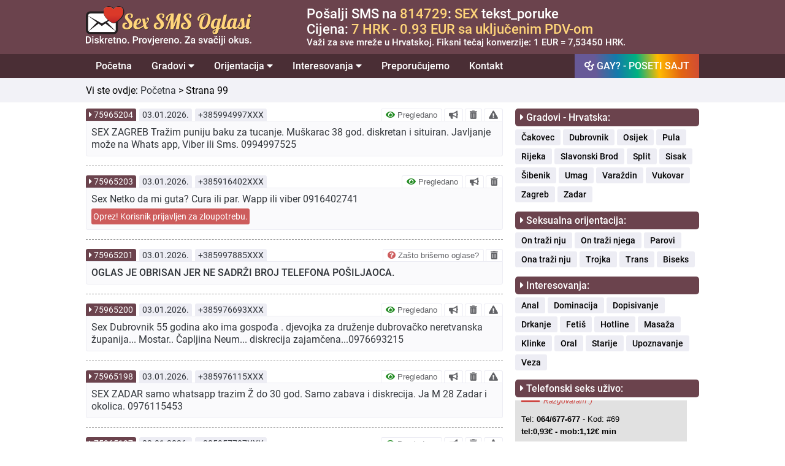

--- FILE ---
content_type: text/html; charset=UTF-8
request_url: https://sexsmsoglasi.com.hr/strana/99
body_size: 83161
content:
<!DOCTYPE html>
<html lang="hr">
  <head>
          <title>Ljubavni oglasi Hrvatske - Strana 99</title>
            <meta name="description" content="SEX SIBENIK Jako zgodna slatka kovrčava crnka,neodoljive  guze,većih sisa i vatrena,želi NORMALNOG KULTURNOG MUŠKARCA,MAXIMALNO DVOJICU ILI ŽENU za sl">
        <meta name="description" content="" />
    <meta property="og:title" content="Osobni SMS Oglasi - Besplatni sex kontakti" />
    <meta property="og:site_name" content="Sex SMS Oglasi" />
    <meta property="og:url" content="https://sexsmsoglasi.com.hr/" />
    <meta property="og:description" content="Želite li da upoznate osobu za intimno druženje? Sex SMS Oglasi Vam pružaju na tisuće besplatnih kontakata, bez ikakve registracije i odmah!" />
    <meta property="og:image" content="https://sexsmsoglasi.com.hr/graphics/facebook/strejt-sex-oglasi.jpg" />
    <meta property="og:type" content="article" />
    <meta property="og:locale" content="hr_HR" />
    <meta property="og:image:width" content="620" />
    <meta property="og:image:height" content="330" />
    <meta http-equiv="Content-Type" content="text/html; charset=UTF-8" />
<meta name="viewport" content="width=device-width, initial-scale=1.0" />
<!-- Main CSS file -->
<link rel="stylesheet" href="https://sexsmsoglasi.com.hr/css/styles.css?v=2021.8" />
<!-- Font Awesome Main -->
<link rel="stylesheet"href="https://sexsmsoglasi.com.hr/css/main.css?v=1"  />
<!-- Font Awesome All -->
<link rel="stylesheet" href="https://sexsmsoglasi.com.hr/css/all.css" />
<!-- Favicon -->
<link rel="icon" href="https://sexsmsoglasi.com.hr/favicon.ico" type="image/x-icon">
<!-- jQuery -->
<script src="/js/jquery-3.6.3.min.js"></script>
<!-- <script src="https://ajax.googleapis.com/ajax/libs/jquery/3.5.1/jquery.min.js"></script> -->
<script>
  function otvoriTopMenuSide() {
    document.getElementById("topMenuSide").style.width = "100%";
  }
  function zatvoriTopMenuSide() {
    document.getElementById("topMenuSide").style.width = "0";
  }
</script>
<script>
  (function(i,s,o,g,r,a,m){i['GoogleAnalyticsObject']=r;i[r]=i[r]||function(){
  (i[r].q=i[r].q||[]).push(arguments)},i[r].l=1*new Date();a=s.createElement(o),
  m=s.getElementsByTagName(o)[0];a.async=1;a.src=g;m.parentNode.insertBefore(a,m)
  })(window,document,'script','//www.google-analytics.com/analytics.js','ga');
    ga('create', 'UA-71273509-2', 'auto');
    ga('send', 'pageview');
</script>
<script type="text/javascript">
  function verifiedAd(){
    var url = "https://sexsmsoglasi.com/blog/sta-znaci-pregledano-nije-pregledano";
    window.location=url;
  }
  function boldAd(value){
    var url = "/naglasi-oglas/" + value;
    window.location=url;
  }
  function deleteAd(value){
    var url = "/obrisi-oglas/" + value;
    window.location=url;
  }
  function reportAd(value){
    var url = "/prijavi-oglas/" + value;
    window.location=url;
  }
  function singleAd(value){
    var url = "/oglas/" + value;
    window.location=url;
  }
  function removedAd(value){
    var url = "https://sexsmsoglasi.com/blog/koje-oglase-brisemo-i-zbog-cega";
    window.location=url;
  }
</script>
  </head>
  <body>
    <header>
      <div class="row borderBottom backgroundBrown paddingTopBottom10 hideOnDesktop">
  <div class="fixedRow">
    <div id="topMenuSide" class="topMenuMobilni">
      <span class="mobileMenuSpan" style="width: 100%; float: left;">
        <div style="width: 100%;float: left;">
          <div style="width: 80%;float: left;padding-bottom:10px;">
            <a href="https://gaysmsoglasi.com.hr" style="text-decoration: none;padding: 0;display: inline-block;">
              <span class="mobileMenuGayButton">GAY? - OTVORI SAJT</span>
            </a>
          </div>
          <div style="width: 20%;float: left;text-align: right;padding-top: 6px;">
            <a href="javascript:void(0)" class="zatvoriTopMenuSideDugme" onclick="zatvoriTopMenuSide()"><i class="fas fa-times"></i></a>
          </div>
        </div>
      </span>
      <a class="topMenuMobilniLink" href="/" style="width: 100%; float: left;padding-top: 15px;">
        <div style="width: 100%;float: left;font-size: 19px;font-weight:500;">
          Početna
        </div>
      </a>
      <button class="dropdown-btn">Gradovi
        <i class="fa fa-caret-down"></i>
      </button>
      <div class="dropdown-container">
        <a class="topMenuMobilniSublink" href="/cakovec">Čakovec</a>
        <a class="topMenuMobilniSublink" href="/dubrovnik">Dubrovnik</a>
        <a class="topMenuMobilniSublink" href="/osijek">Osijek</a>
        <a class="topMenuMobilniSublink" href="/pula">Pula</a>
        <a class="topMenuMobilniSublink" href="/rijeka">Rijeka</a>
        <a class="topMenuMobilniSublink" href="/slavonski-brod">Slavonski Brod</a>
        <a class="topMenuMobilniSublink" href="/split">Split</a>
        <a class="topMenuMobilniSublink" href="/sisak">Sisak</a>
        <a class="topMenuMobilniSublink" href="/sibenik">Šibenik</a>
        <a class="topMenuMobilniSublink" href="/umag">Umag</a>
        <a class="topMenuMobilniSublink" href="/varazdin">Varaždin</a>
        <a class="topMenuMobilniSublink" href="/vukovar">Vukovar</a>
        <a class="topMenuMobilniSublink" href="/zagreb">Zagreb</a>
        <a class="topMenuMobilniSublink" href="/zadar">Zadar</a>
      </div>
      <button class="dropdown-btn">Orijentacija
        <i class="fa fa-caret-down"></i>
      </button>
      <div class="dropdown-container">
        <a class="topMenuMobilniSublink" href="/on-trazi-nju">On traži nju</a>
        <a class="topMenuMobilniSublink" href="https://gaysmsoglasi.com.hr" target="_blank">On traži njega</a>
        <a class="topMenuMobilniSublink" href="/ona-trazi-nju">Ona traži nju</a>
        <a class="topMenuMobilniSublink" href="/parovi">Parovi</a>
        <a class="topMenuMobilniSublink" href="/trojka">Trojka</a>
        <a class="topMenuMobilniSublink" href="/trans">Trans</a>
        <a class="topMenuMobilniSublink" href="/biseks">Biseks</a>

      </div>
      <button class="dropdown-btn">Interesovanja
        <i class="fa fa-caret-down"></i>
      </button>
      <div class="dropdown-container">
        <a class="topMenuMobilniSublink" href="/anal">Anal</a>
        <a class="topMenuMobilniSublink" href="/dominacija">Dominacija</a>
        <a class="topMenuMobilniSublink" href="/dopisivanje">Dopisivanje</a>
        <a class="topMenuMobilniSublink" href="/drkanje">Drkanje</a>
        <a class="topMenuMobilniSublink" href="/fetis">Fetiš</a>
        <a class="topMenuMobilniSublink" href="/hotline">Hotline</a>
        <a class="topMenuMobilniSublink" href="/masaza">Masaža</a>
        <a class="topMenuMobilniSublink" href="/klinke">Klinke</a>
        <a class="topMenuMobilniSublink" href="/oral">Oral</a>
        <a class="topMenuMobilniSublink" href="/starije">Starije</a>
        <a class="topMenuMobilniSublink" href="/upoznavanje">Upoznavanje</a>
        <a class="topMenuMobilniSublink" href="/veza">Veza</a>
      </div>
      <a class="topMenuMobilniLink" href="/preporucujemo" style="width: 100%; float: left;">
        <div style="width: 100%;float: left;font-size: 19px;font-weight:500;">
          Preporučujemo
        </div>
      </a>
      <a class="topMenuMobilniLink" href="/kontakt" style="border-bottom: 1px solid var(--light-gray);width: 100%; float: left;padding-bottom: 15px;">
        <div style="width: 100%;float: left;font-size: 19px;font-weight:500;">
          Kontakt
        </div>
      </a>
      <a class="topMenuMobilniLinkSmall" href="/marketing" style="width: 100%; float: left;padding-top: 15px;">
        <div style="width: 100%;float: left;font-size: 17px;font-weight:500;">
          Marketing
        </div>
      </a>
      <a class="topMenuMobilniLinkSmall" href="/pitanja-i-odgovori" style="width: 100%; float: left;">
        <div style="width: 100%;float: left;font-size: 17px;font-weight:500;">
          Pitanja i odgovori
        </div>
      </a>
      <a class="topMenuMobilniLinkSmall" href="/uvjeti-koristenja" style="width: 100%; float: left;">
        <div style="width: 100%;float: left;font-size: 17px;font-weight:500;">
          Uvjeti korištenja
        </div>
      </a>
      <a class="topMenuMobilniLinkSmall" href="/o-nama" style="width: 100%; float: left;border-bottom: 1px solid var(--light-gray);padding-bottom: 15px;">
        <div style="width: 100%;float: left;font-size: 17px;font-weight:500;">
          O nama
        </div>
      </a>
      <div class="col100 backgroundBrown" style="padding-top: 15px;padding-bottom: 0px;text-align: center;">
        <div class="col100">
          <img style="width: 60%;" src="https://sexsmsoglasi.com.hr/graphics/sex-sms-oglasi-logo.svg"/>
        </div>
        <div style="width: 100%; float: left;padding: 15px;text-align: center;font-size:15px;color: var(--white);">
          Sva prava zadržana © 2015-2021<br>
          gaysmsoglasi.com.hr
        </div>
      </div>
    </div>
    <div class="topMenuDugme">
      <div style="width: 100%; float: left;">
        <div style="width:60%;float: left;">
          <div class="logoBox" style="padding-top: 3px;">
            <a href="/" title="Sex SMS oglasi" alt="Sex SMS oglasi" class="homeLogoLink"><img style="width: 100%;" src="https://sexsmsoglasi.com.hr/graphics/sex-sms-oglasi-logo.svg"/></a>
          </div>
        </div>
        <div style="width: 40%;float: left;">
          <span style="font-size:25px;cursor:pointer;padding-right:10px;float: right;padding-top:15px;" onclick="otvoriTopMenuSide()"><i class="fas fa-bars"></i></span>
        </div>
      </div>
    </div>
  </div>
</div>
<div class="row paddingTopBottom10 hideOnMobile backgroundBrown">
  <div class="fixedRow">
    <div class="col30" style="line-height: 0;">
      <div class="logoBox">
        <a href="/" title="Sex SMS oglasi" alt="Sex SMS oglasi" class="homeLogoLink"><img style="width: 90%;" src="https://sexsmsoglasi.com.hr/graphics/sex-sms-oglasi-logo.svg"/></a>
      </div>
    </div>
    <div class="col70" style="padding-left: 60px;">
      <div class="col100">
        <div class="col100" style="font-size: 22px;font-weight: 500; color: #ffffff;">
          Pošalji SMS na <span style="color: var(--gay-yellow);">814729</span>: <span style="color: var(--gay-yellow);">SEX</span> tekst_poruke
        </div>
        <div class="col100" style="font-size: 22px;font-weight: 500; color: #ffffff;">
          Cijena: <span style="color: var(--gay-yellow);">7 HRK - 0.93 EUR sa uključenim PDV-om</span>
        </div>
        <div class="col100" style="font-size: 15px; color: #ffffff;font-weight: 500;">
          Važi za sve mreže u Hrvatskoj. Fiksni tečaj konverzije: 1 EUR = 7,53450 HRK.
        </div>
      </div>
    </div>
  </div>
</div>
<div class="row borderBottom hideOnMobile backgroundDarkBrown">
  <div class="fixedRow">
    <div class="navbar">
  <a href="/">Početna</a>
  <div class="dropdown">
    <button class="dropbtn">Gradovi
      <i class="fa fa-caret-down"></i>
    </button>
    <div class="dropdown-content">
      <a href="/cakovec">Čakovec</a>
      <a href="/dubrovnik">Dubrovnik</a>
      <a href="/osijek">Osijek</a>
      <a href="/pula">Pula</a>
      <a href="/rijeka">Rijeka</a>
      <a href="/slavonski-brod">Slavonski Brod</a>
      <a href="/split">Split</a>
      <a href="/sisak">Sisak</a>
      <a href="/sibenik">Šibenik</a>
      <a href="/umag">Umag</a>
      <a href="/varazdin">Varaždin</a>
      <a href="/vukovar">Vukovar</a>
      <a href="/zagreb">Zagreb</a>
      <a href="/zadar">Zadar</a>
    </div>
  </div>
  <div class="dropdown">
    <button class="dropbtn">Orijentacija
      <i class="fa fa-caret-down"></i>
    </button>
    <div class="dropdown-content">
      <a href="/on-trazi-nju">On traži nju</a>
      <a href="https://gaysmsoglasi.com.hr" target="_blank">On traži njega</a>
      <a href="/ona-trazi-nju">Ona traži nju</a>
      <a href="/parovi">Parovi</a>
      <a href="/trojka">Trojka</a>
      <a href="/trans">Trans</a>
      <a href="/biseks">Biseks</a>

    </div>
  </div>
  <div class="dropdown">
    <button class="dropbtn">Interesovanja
      <i class="fa fa-caret-down"></i>
    </button>
    <div class="dropdown-content">
      <a href="/anal">Anal</a>
      <a href="/dominacija">Dominacija</a>
      <a href="/dopisivanje">Dopisivanje</a>
      <a href="/drkanje">Drkanje</a>
      <a href="/fetis">Fetiš</a>
      <a href="/hotline">Hotline</a>
      <a href="/masaza">Masaža</a>
      <a href="/klinke">Klinke</a>
      <a href="/oral">Oral</a>
      <a href="/starije">Starije</a>
      <a href="/upoznavanje">Upoznavanje</a>
      <a href="/veza">Veza</a>
    </div>
  </div>
  <a href="/preporucujemo">Preporučujemo</a>
  <a href="/kontakt">Kontakt</a>
  <a style="float: right !important;background: linear-gradient(264deg, rgba(208,75,54,1) 0%, rgba(227,101,17,1) 16%, rgba(255,186,0,1) 33%, rgba(0,177,128,1) 50%, rgba(20,122,171,1) 66%, rgba(103,89,151,1) 83%);" href="https://gaysmsoglasi.com.hr/" target="_blank"><i class="fas fa-mars-double"></i> GAY? - POSETI SAJT</a>
</div>
  </div>
</div>
<script>
/* Loop through all dropdown buttons to toggle between hiding and showing its dropdown content - This allows the user to have multiple dropdowns without any conflict */
var dropdown = document.getElementsByClassName("dropdown-btn");
var i;

for (i = 0; i < dropdown.length; i++) {
  dropdown[i].addEventListener("click", function() {
  this.classList.toggle("mobileMenuActive");
  var dropdownContent = this.nextElementSibling;
  if (dropdownContent.style.display === "block") {
  dropdownContent.style.display = "none";
  } else {
  dropdownContent.style.display = "block";
  }
  });
}
</script>
    </header>
    <main>
              <div class="row paddingTopBottom10 backgroundGray">
          <div class="fixedRow">
            <div class="apPageTitle">
              Vi ste ovdje: <a class="apArticleGoBack" href="/">Početna</a> > Strana 99</a>
            </div>
          </div>
        </div>
            <div class="row paddingTopBottom10 backgroundWhite">
        <div class="fixedRow">
          <div class="col100">
            <div class="col70 apMainContent">
              <div class="col100">
                                <div class="col100">

                <!-- <div style="padding: 10px;color: white; background-color: indianred; font-size: 18px;margin-bottom: 20px;border-radius:3px;">
                    Važna obavijest!: Trenutno postoje tehnički problemi i nije moguće objaviti oglas. Molimo sve korisnike da ne šalju poruke dok ne uklonimo ovu obavijest. Očekujemo da će problem uskoro biti riješen. Ispričavamo se zbog neugodnosti!</div> -->

                </div>
                <div class="col100">
                                  <div class="apAdBox col100">
  <div class="apAdHeader col100">
    <div class="apAdBoxHeaderId">
              <i class="fas fa-caret-right"></i> <a class="apAdBoxHeaderIdLink" onclick="singleAd(75965204)" data-toggle="tooltip" title="PROČITAJ VIŠE!">75965204</a>
          </div>
    <div class="apAdBoxHeaderDate">
      03.01.2026.    </div>
    <div class="apAdBoxHeaderPhone">
      +385994997XXX    </div>
    <div class="apAdBoxHeaderOptions hideOnMobile">
                      <button class="apAdBoxHeaderOptionsVerified" onclick="verifiedAd()" data-toggle="tooltip" title="Šta znači pregledano?">
          <i class="fas fa-eye" style="color: forestgreen;"></i> Pregledano
        </button>
                        <button class="apAdBoxHeaderOptionsBold" value="75965204" onclick="boldAd(this.value)" data-toggle="tooltip" title="NAGLASI!">
        <i class="fas fa-bullhorn"></i>
      </button>
            <button class="apAdBoxHeaderOptionsDelete" value="75965204" onclick="deleteAd(this.value)" data-toggle="tooltip" title="OBRIŠI!">
        <i class="fas fa-trash-alt"></i>
      </button>
                        <button class="apAdBoxHeaderOptionsReport" value="75965204" onclick="reportAd(this.value)" data-toggle="tooltip" title="PRIJAVI!">
            <i class="fas fa-exclamation-triangle"></i>
          </button>
                    </div>

  </div>
  <div class="apAdBoxContentSingle col100 ">
    <div class="apAdBoxContentSingleLeft">
      SEX ZAGREB 
Tražim puniju baku za tucanje. 
Muškarac 38 god. diskretan i situiran. 
Javljanje može na Whats app, Viber ili Sms. 
0994997525           </div>
    <div class="apAdBoxContentSingleRight hideOnDesktop">
                        <div class="col25-fixed">
            <button class="apAdBoxContentOptions" onclick="verifiedAd()" data-toggle="tooltip" title="Šta znači pregledano?">
              <i class="fas fa-eye" style="color: forestgreen;"></i>
            </button>
          </div>
                              <div class="col25-fixed">
          <button class="apAdBoxContentOptions" value="75965204" onclick="boldAd(this.value)" data-toggle="tooltip" title="NAGLASI!">
            <i class="fas fa-bullhorn"></i>
          </button>
        </div>
            <div class="col25-fixed">
        <button class="apAdBoxContentOptions" value="75965204" onclick="deleteAd(this.value)" data-toggle="tooltip" title="OBRIŠI!">
          <i class="fas fa-trash-alt"></i>
        </button>
      </div>
                    <div class="col25-fixed">
        <button class="apAdBoxContentOptions" value="75965204" onclick="reportAd(this.value)" data-toggle="tooltip" title="PRIJAVI!">
          <i class="fas fa-exclamation-triangle"></i>
        </button>
      </div>
                </div>
  </div>
</div>
                                    <div class="apAdBox col100">
  <div class="apAdHeader col100">
    <div class="apAdBoxHeaderId">
              <i class="fas fa-caret-right"></i> 75965203          </div>
    <div class="apAdBoxHeaderDate">
      03.01.2026.    </div>
    <div class="apAdBoxHeaderPhone">
      +385916402XXX    </div>
    <div class="apAdBoxHeaderOptions hideOnMobile">
                      <button class="apAdBoxHeaderOptionsVerified" onclick="verifiedAd()" data-toggle="tooltip" title="Šta znači pregledano?">
          <i class="fas fa-eye" style="color: forestgreen;"></i> Pregledano
        </button>
                        <button class="apAdBoxHeaderOptionsBold" value="75965203" onclick="boldAd(this.value)" data-toggle="tooltip" title="NAGLASI!">
        <i class="fas fa-bullhorn"></i>
      </button>
            <button class="apAdBoxHeaderOptionsDelete" value="75965203" onclick="deleteAd(this.value)" data-toggle="tooltip" title="OBRIŠI!">
        <i class="fas fa-trash-alt"></i>
      </button>
                        </div>

  </div>
  <div class="apAdBoxContentSingle col100 ">
    <div class="apAdBoxContentSingleLeft">
      Sex Netko da mi guta? Cura ili par. Wapp ili viber 0916402741              <div class="col100">
          <div style="float: left; width: fit-content;margin-top: 5px; background-color: indianred;padding: 3px;border-radius: 3px;color: white;font-size: 14px;text-align: center;">Oprez! Korisnik prijavljen za zloupotrebu.</div>
        </div>
          </div>
    <div class="apAdBoxContentSingleRight hideOnDesktop">
                        <div class="col25-fixed">
            <button class="apAdBoxContentOptions" onclick="verifiedAd()" data-toggle="tooltip" title="Šta znači pregledano?">
              <i class="fas fa-eye" style="color: forestgreen;"></i>
            </button>
          </div>
                              <div class="col25-fixed">
          <button class="apAdBoxContentOptions" value="75965203" onclick="boldAd(this.value)" data-toggle="tooltip" title="NAGLASI!">
            <i class="fas fa-bullhorn"></i>
          </button>
        </div>
            <div class="col25-fixed">
        <button class="apAdBoxContentOptions" value="75965203" onclick="deleteAd(this.value)" data-toggle="tooltip" title="OBRIŠI!">
          <i class="fas fa-trash-alt"></i>
        </button>
      </div>
                        </div>
  </div>
</div>
                                    <div class="apAdBox col100">
  <div class="apAdHeader col100">
    <div class="apAdBoxHeaderId">
              <i class="fas fa-caret-right"></i> 75965201          </div>
    <div class="apAdBoxHeaderDate">
      03.01.2026.    </div>
    <div class="apAdBoxHeaderPhone">
      +385997885XXX    </div>
    <div class="apAdBoxHeaderOptions hideOnMobile">
                      <button class="apAdBoxHeaderOptionsVerified" onclick="removedAd()" data-toggle="tooltip" title="Zašto brišemo oglase?">
          <i class="fas fa-question-circle" style="color: indianred;"></i> Zašto brišemo oglase?
        </button>
                        <button class="apAdBoxHeaderOptionsDelete" value="75965201" onclick="deleteAd(this.value)" data-toggle="tooltip" title="OBRIŠI!">
        <i class="fas fa-trash-alt"></i>
      </button>
                        </div>

  </div>
  <div class="apAdBoxContentSingle col100 adBoxContentBold">
    <div class="apAdBoxContentSingleLeft">
      OGLAS JE OBRISAN JER NE SADRŽI BROJ TELEFONA POŠILJAOCA.          </div>
    <div class="apAdBoxContentSingleRight hideOnDesktop">
                          <div class="col25-fixed">
            <button class="apAdBoxContentOptions" onclick="removedAd()" data-toggle="tooltip" title="Zašto brišemo oglase?">
              <i class="fas fa-question-circle" style="color: indianred;"></i>
            </button>
          </div>
                            <div class="col25-fixed">
        <button class="apAdBoxContentOptions" value="75965201" onclick="deleteAd(this.value)" data-toggle="tooltip" title="OBRIŠI!">
          <i class="fas fa-trash-alt"></i>
        </button>
      </div>
                        </div>
  </div>
</div>
                                    <div class="apAdBox col100">
  <div class="apAdHeader col100">
    <div class="apAdBoxHeaderId">
              <i class="fas fa-caret-right"></i> <a class="apAdBoxHeaderIdLink" onclick="singleAd(75965200)" data-toggle="tooltip" title="PROČITAJ VIŠE!">75965200</a>
          </div>
    <div class="apAdBoxHeaderDate">
      03.01.2026.    </div>
    <div class="apAdBoxHeaderPhone">
      +385976693XXX    </div>
    <div class="apAdBoxHeaderOptions hideOnMobile">
                      <button class="apAdBoxHeaderOptionsVerified" onclick="verifiedAd()" data-toggle="tooltip" title="Šta znači pregledano?">
          <i class="fas fa-eye" style="color: forestgreen;"></i> Pregledano
        </button>
                        <button class="apAdBoxHeaderOptionsBold" value="75965200" onclick="boldAd(this.value)" data-toggle="tooltip" title="NAGLASI!">
        <i class="fas fa-bullhorn"></i>
      </button>
            <button class="apAdBoxHeaderOptionsDelete" value="75965200" onclick="deleteAd(this.value)" data-toggle="tooltip" title="OBRIŠI!">
        <i class="fas fa-trash-alt"></i>
      </button>
                        <button class="apAdBoxHeaderOptionsReport" value="75965200" onclick="reportAd(this.value)" data-toggle="tooltip" title="PRIJAVI!">
            <i class="fas fa-exclamation-triangle"></i>
          </button>
                    </div>

  </div>
  <div class="apAdBoxContentSingle col100 ">
    <div class="apAdBoxContentSingleLeft">
      Sex Dubrovnik 55 godina ako ima gospođa . djevojka za druženje dubrovačko neretvanska županija... Mostar.. Čapljina Neum... diskrecija zajamčena...0976693215          </div>
    <div class="apAdBoxContentSingleRight hideOnDesktop">
                        <div class="col25-fixed">
            <button class="apAdBoxContentOptions" onclick="verifiedAd()" data-toggle="tooltip" title="Šta znači pregledano?">
              <i class="fas fa-eye" style="color: forestgreen;"></i>
            </button>
          </div>
                              <div class="col25-fixed">
          <button class="apAdBoxContentOptions" value="75965200" onclick="boldAd(this.value)" data-toggle="tooltip" title="NAGLASI!">
            <i class="fas fa-bullhorn"></i>
          </button>
        </div>
            <div class="col25-fixed">
        <button class="apAdBoxContentOptions" value="75965200" onclick="deleteAd(this.value)" data-toggle="tooltip" title="OBRIŠI!">
          <i class="fas fa-trash-alt"></i>
        </button>
      </div>
                    <div class="col25-fixed">
        <button class="apAdBoxContentOptions" value="75965200" onclick="reportAd(this.value)" data-toggle="tooltip" title="PRIJAVI!">
          <i class="fas fa-exclamation-triangle"></i>
        </button>
      </div>
                </div>
  </div>
</div>
                                    <div class="apAdBox col100">
  <div class="apAdHeader col100">
    <div class="apAdBoxHeaderId">
              <i class="fas fa-caret-right"></i> <a class="apAdBoxHeaderIdLink" onclick="singleAd(75965198)" data-toggle="tooltip" title="PROČITAJ VIŠE!">75965198</a>
          </div>
    <div class="apAdBoxHeaderDate">
      03.01.2026.    </div>
    <div class="apAdBoxHeaderPhone">
      +385976115XXX    </div>
    <div class="apAdBoxHeaderOptions hideOnMobile">
                      <button class="apAdBoxHeaderOptionsVerified" onclick="verifiedAd()" data-toggle="tooltip" title="Šta znači pregledano?">
          <i class="fas fa-eye" style="color: forestgreen;"></i> Pregledano
        </button>
                        <button class="apAdBoxHeaderOptionsBold" value="75965198" onclick="boldAd(this.value)" data-toggle="tooltip" title="NAGLASI!">
        <i class="fas fa-bullhorn"></i>
      </button>
            <button class="apAdBoxHeaderOptionsDelete" value="75965198" onclick="deleteAd(this.value)" data-toggle="tooltip" title="OBRIŠI!">
        <i class="fas fa-trash-alt"></i>
      </button>
                        <button class="apAdBoxHeaderOptionsReport" value="75965198" onclick="reportAd(this.value)" data-toggle="tooltip" title="PRIJAVI!">
            <i class="fas fa-exclamation-triangle"></i>
          </button>
                    </div>

  </div>
  <div class="apAdBoxContentSingle col100 ">
    <div class="apAdBoxContentSingleLeft">
      SEX ZADAR samo whatsapp trazim Ž do 30 god. Samo zabava i diskrecija. Ja M 28
Zadar i okolica. 
 0976115453          </div>
    <div class="apAdBoxContentSingleRight hideOnDesktop">
                        <div class="col25-fixed">
            <button class="apAdBoxContentOptions" onclick="verifiedAd()" data-toggle="tooltip" title="Šta znači pregledano?">
              <i class="fas fa-eye" style="color: forestgreen;"></i>
            </button>
          </div>
                              <div class="col25-fixed">
          <button class="apAdBoxContentOptions" value="75965198" onclick="boldAd(this.value)" data-toggle="tooltip" title="NAGLASI!">
            <i class="fas fa-bullhorn"></i>
          </button>
        </div>
            <div class="col25-fixed">
        <button class="apAdBoxContentOptions" value="75965198" onclick="deleteAd(this.value)" data-toggle="tooltip" title="OBRIŠI!">
          <i class="fas fa-trash-alt"></i>
        </button>
      </div>
                    <div class="col25-fixed">
        <button class="apAdBoxContentOptions" value="75965198" onclick="reportAd(this.value)" data-toggle="tooltip" title="PRIJAVI!">
          <i class="fas fa-exclamation-triangle"></i>
        </button>
      </div>
                </div>
  </div>
</div>
                                    <div class="apAdBox col100">
  <div class="apAdHeader col100">
    <div class="apAdBoxHeaderId">
              <i class="fas fa-caret-right"></i> <a class="apAdBoxHeaderIdLink" onclick="singleAd(75965197)" data-toggle="tooltip" title="PROČITAJ VIŠE!">75965197</a>
          </div>
    <div class="apAdBoxHeaderDate">
      03.01.2026.    </div>
    <div class="apAdBoxHeaderPhone">
      +385957707XXX    </div>
    <div class="apAdBoxHeaderOptions hideOnMobile">
                      <button class="apAdBoxHeaderOptionsVerified" onclick="verifiedAd()" data-toggle="tooltip" title="Šta znači pregledano?">
          <i class="fas fa-eye" style="color: forestgreen;"></i> Pregledano
        </button>
                        <button class="apAdBoxHeaderOptionsBold" value="75965197" onclick="boldAd(this.value)" data-toggle="tooltip" title="NAGLASI!">
        <i class="fas fa-bullhorn"></i>
      </button>
            <button class="apAdBoxHeaderOptionsDelete" value="75965197" onclick="deleteAd(this.value)" data-toggle="tooltip" title="OBRIŠI!">
        <i class="fas fa-trash-alt"></i>
      </button>
                        <button class="apAdBoxHeaderOptionsReport" value="75965197" onclick="reportAd(this.value)" data-toggle="tooltip" title="PRIJAVI!">
            <i class="fas fa-exclamation-triangle"></i>
          </button>
                    </div>

  </div>
  <div class="apAdBoxContentSingle col100 ">
    <div class="apAdBoxContentSingleLeft">
      SEX HOTLINE GAY Ima netko  napaljen perverzan  mlada zenska droljica, parovi ili netko sa velikom kitom za phon ili tko voli da ga se gleda na cam trazi decko 37 god javite se na br. 0957707437 moze i sa skrivenog broja           </div>
    <div class="apAdBoxContentSingleRight hideOnDesktop">
                        <div class="col25-fixed">
            <button class="apAdBoxContentOptions" onclick="verifiedAd()" data-toggle="tooltip" title="Šta znači pregledano?">
              <i class="fas fa-eye" style="color: forestgreen;"></i>
            </button>
          </div>
                              <div class="col25-fixed">
          <button class="apAdBoxContentOptions" value="75965197" onclick="boldAd(this.value)" data-toggle="tooltip" title="NAGLASI!">
            <i class="fas fa-bullhorn"></i>
          </button>
        </div>
            <div class="col25-fixed">
        <button class="apAdBoxContentOptions" value="75965197" onclick="deleteAd(this.value)" data-toggle="tooltip" title="OBRIŠI!">
          <i class="fas fa-trash-alt"></i>
        </button>
      </div>
                    <div class="col25-fixed">
        <button class="apAdBoxContentOptions" value="75965197" onclick="reportAd(this.value)" data-toggle="tooltip" title="PRIJAVI!">
          <i class="fas fa-exclamation-triangle"></i>
        </button>
      </div>
                </div>
  </div>
</div>
                                    <div class="apAdBox col100">
  <div class="apAdHeader col100">
    <div class="apAdBoxHeaderId">
              <i class="fas fa-caret-right"></i> <a class="apAdBoxHeaderIdLink" onclick="singleAd(75965196)" data-toggle="tooltip" title="PROČITAJ VIŠE!">75965196</a>
          </div>
    <div class="apAdBoxHeaderDate">
      03.01.2026.    </div>
    <div class="apAdBoxHeaderPhone">
      +385996587XXX    </div>
    <div class="apAdBoxHeaderOptions hideOnMobile">
                      <button class="apAdBoxHeaderOptionsVerified" onclick="verifiedAd()" data-toggle="tooltip" title="Šta znači pregledano?">
          <i class="fas fa-eye" style="color: forestgreen;"></i> Pregledano
        </button>
                        <button class="apAdBoxHeaderOptionsDelete" value="75965196" onclick="deleteAd(this.value)" data-toggle="tooltip" title="OBRIŠI!">
        <i class="fas fa-trash-alt"></i>
      </button>
                        <button class="apAdBoxHeaderOptionsReport" value="75965196" onclick="reportAd(this.value)" data-toggle="tooltip" title="PRIJAVI!">
            <i class="fas fa-exclamation-triangle"></i>
          </button>
                    </div>

  </div>
  <div class="apAdBoxContentSingle col100 adBoxContentBold">
    <div class="apAdBoxContentSingleLeft">
      SEX  ŠIBENIK Želim upoznati diskretnu, kulturnu i normalnu ženu za ugodno druženje u mom prostoru ili negdje drugdje prema dogovoru. Molim samo smislene i diskretne ponude na broj 099 6587667. Ja sam u Šibeniku, ali daljina ne znači puno uz dogovor.          </div>
    <div class="apAdBoxContentSingleRight hideOnDesktop">
                        <div class="col25-fixed">
            <button class="apAdBoxContentOptions" onclick="verifiedAd()" data-toggle="tooltip" title="Šta znači pregledano?">
              <i class="fas fa-eye" style="color: forestgreen;"></i>
            </button>
          </div>
                            <div class="col25-fixed">
        <button class="apAdBoxContentOptions" value="75965196" onclick="deleteAd(this.value)" data-toggle="tooltip" title="OBRIŠI!">
          <i class="fas fa-trash-alt"></i>
        </button>
      </div>
                    <div class="col25-fixed">
        <button class="apAdBoxContentOptions" value="75965196" onclick="reportAd(this.value)" data-toggle="tooltip" title="PRIJAVI!">
          <i class="fas fa-exclamation-triangle"></i>
        </button>
      </div>
                </div>
  </div>
</div>
                                    <div class="apAdBox col100">
  <div class="apAdHeader col100">
    <div class="apAdBoxHeaderId">
              <i class="fas fa-caret-right"></i> <a class="apAdBoxHeaderIdLink" onclick="singleAd(75965195)" data-toggle="tooltip" title="PROČITAJ VIŠE!">75965195</a>
          </div>
    <div class="apAdBoxHeaderDate">
      03.01.2026.    </div>
    <div class="apAdBoxHeaderPhone">
      +385997657XXX    </div>
    <div class="apAdBoxHeaderOptions hideOnMobile">
                      <button class="apAdBoxHeaderOptionsVerified" onclick="verifiedAd()" data-toggle="tooltip" title="Šta znači pregledano?">
          <i class="fas fa-eye" style="color: forestgreen;"></i> Pregledano
        </button>
                        <button class="apAdBoxHeaderOptionsBold" value="75965195" onclick="boldAd(this.value)" data-toggle="tooltip" title="NAGLASI!">
        <i class="fas fa-bullhorn"></i>
      </button>
            <button class="apAdBoxHeaderOptionsDelete" value="75965195" onclick="deleteAd(this.value)" data-toggle="tooltip" title="OBRIŠI!">
        <i class="fas fa-trash-alt"></i>
      </button>
                        <button class="apAdBoxHeaderOptionsReport" value="75965195" onclick="reportAd(this.value)" data-toggle="tooltip" title="PRIJAVI!">
            <i class="fas fa-exclamation-triangle"></i>
          </button>
                    </div>

  </div>
  <div class="apAdBoxContentSingle col100 ">
    <div class="apAdBoxContentSingleLeft">
      SEX m40g traži gospodju ili  br.par za prijateljstvo,druzenje, dopisivanje Kc,BJ,Kz, Varaždinske Toplice,Ck,Ludbreg, Vrbovec,Zelina ili ako ima neka iz inozemstva,povratnica za prijateljstvo 0997657777          </div>
    <div class="apAdBoxContentSingleRight hideOnDesktop">
                        <div class="col25-fixed">
            <button class="apAdBoxContentOptions" onclick="verifiedAd()" data-toggle="tooltip" title="Šta znači pregledano?">
              <i class="fas fa-eye" style="color: forestgreen;"></i>
            </button>
          </div>
                              <div class="col25-fixed">
          <button class="apAdBoxContentOptions" value="75965195" onclick="boldAd(this.value)" data-toggle="tooltip" title="NAGLASI!">
            <i class="fas fa-bullhorn"></i>
          </button>
        </div>
            <div class="col25-fixed">
        <button class="apAdBoxContentOptions" value="75965195" onclick="deleteAd(this.value)" data-toggle="tooltip" title="OBRIŠI!">
          <i class="fas fa-trash-alt"></i>
        </button>
      </div>
                    <div class="col25-fixed">
        <button class="apAdBoxContentOptions" value="75965195" onclick="reportAd(this.value)" data-toggle="tooltip" title="PRIJAVI!">
          <i class="fas fa-exclamation-triangle"></i>
        </button>
      </div>
                </div>
  </div>
</div>
                                    <div class="apAdBox col100">
  <div class="apAdHeader col100">
    <div class="apAdBoxHeaderId">
              <i class="fas fa-caret-right"></i> <a class="apAdBoxHeaderIdLink" onclick="singleAd(75965194)" data-toggle="tooltip" title="PROČITAJ VIŠE!">75965194</a>
          </div>
    <div class="apAdBoxHeaderDate">
      03.01.2026.    </div>
    <div class="apAdBoxHeaderPhone">
      +385957676XXX    </div>
    <div class="apAdBoxHeaderOptions hideOnMobile">
                      <button class="apAdBoxHeaderOptionsVerified" onclick="verifiedAd()" data-toggle="tooltip" title="Šta znači pregledano?">
          <i class="fas fa-eye" style="color: forestgreen;"></i> Pregledano
        </button>
                        <button class="apAdBoxHeaderOptionsBold" value="75965194" onclick="boldAd(this.value)" data-toggle="tooltip" title="NAGLASI!">
        <i class="fas fa-bullhorn"></i>
      </button>
            <button class="apAdBoxHeaderOptionsDelete" value="75965194" onclick="deleteAd(this.value)" data-toggle="tooltip" title="OBRIŠI!">
        <i class="fas fa-trash-alt"></i>
      </button>
                        <button class="apAdBoxHeaderOptionsReport" value="75965194" onclick="reportAd(this.value)" data-toggle="tooltip" title="PRIJAVI!">
            <i class="fas fa-exclamation-triangle"></i>
          </button>
                    </div>

  </div>
  <div class="apAdBoxContentSingle col100 ">
    <div class="apAdBoxContentSingleLeft">
      SEX HOTLINE trazim napaljene i perverzne zenske osobe ,parove koje vole da ih se promatra u akciji ili netko sa velikom kitom za phon ili cam sa muskarcem 36 god 0957676609

          </div>
    <div class="apAdBoxContentSingleRight hideOnDesktop">
                        <div class="col25-fixed">
            <button class="apAdBoxContentOptions" onclick="verifiedAd()" data-toggle="tooltip" title="Šta znači pregledano?">
              <i class="fas fa-eye" style="color: forestgreen;"></i>
            </button>
          </div>
                              <div class="col25-fixed">
          <button class="apAdBoxContentOptions" value="75965194" onclick="boldAd(this.value)" data-toggle="tooltip" title="NAGLASI!">
            <i class="fas fa-bullhorn"></i>
          </button>
        </div>
            <div class="col25-fixed">
        <button class="apAdBoxContentOptions" value="75965194" onclick="deleteAd(this.value)" data-toggle="tooltip" title="OBRIŠI!">
          <i class="fas fa-trash-alt"></i>
        </button>
      </div>
                    <div class="col25-fixed">
        <button class="apAdBoxContentOptions" value="75965194" onclick="reportAd(this.value)" data-toggle="tooltip" title="PRIJAVI!">
          <i class="fas fa-exclamation-triangle"></i>
        </button>
      </div>
                </div>
  </div>
</div>
                                    <div class="apAdBox col100">
  <div class="apAdHeader col100">
    <div class="apAdBoxHeaderId">
              <i class="fas fa-caret-right"></i> <a class="apAdBoxHeaderIdLink" onclick="singleAd(75965193)" data-toggle="tooltip" title="PROČITAJ VIŠE!">75965193</a>
          </div>
    <div class="apAdBoxHeaderDate">
      03.01.2026.    </div>
    <div class="apAdBoxHeaderPhone">
      +385919588XXX    </div>
    <div class="apAdBoxHeaderOptions hideOnMobile">
                      <button class="apAdBoxHeaderOptionsVerified" onclick="verifiedAd()" data-toggle="tooltip" title="Šta znači pregledano?">
          <i class="fas fa-eye" style="color: forestgreen;"></i> Pregledano
        </button>
                        <button class="apAdBoxHeaderOptionsBold" value="75965193" onclick="boldAd(this.value)" data-toggle="tooltip" title="NAGLASI!">
        <i class="fas fa-bullhorn"></i>
      </button>
            <button class="apAdBoxHeaderOptionsDelete" value="75965193" onclick="deleteAd(this.value)" data-toggle="tooltip" title="OBRIŠI!">
        <i class="fas fa-trash-alt"></i>
      </button>
                        <button class="apAdBoxHeaderOptionsReport" value="75965193" onclick="reportAd(this.value)" data-toggle="tooltip" title="PRIJAVI!">
            <i class="fas fa-exclamation-triangle"></i>
          </button>
                    </div>

  </div>
  <div class="apAdBoxContentSingle col100 ">
    <div class="apAdBoxContentSingleLeft">
      SEX SIBENIK MUSKARAC 58G TRAZI DAMU ILI PAR ZA POVREMENO DRUZENJE, GODINE NEBITNE MOB. 0919588655          </div>
    <div class="apAdBoxContentSingleRight hideOnDesktop">
                        <div class="col25-fixed">
            <button class="apAdBoxContentOptions" onclick="verifiedAd()" data-toggle="tooltip" title="Šta znači pregledano?">
              <i class="fas fa-eye" style="color: forestgreen;"></i>
            </button>
          </div>
                              <div class="col25-fixed">
          <button class="apAdBoxContentOptions" value="75965193" onclick="boldAd(this.value)" data-toggle="tooltip" title="NAGLASI!">
            <i class="fas fa-bullhorn"></i>
          </button>
        </div>
            <div class="col25-fixed">
        <button class="apAdBoxContentOptions" value="75965193" onclick="deleteAd(this.value)" data-toggle="tooltip" title="OBRIŠI!">
          <i class="fas fa-trash-alt"></i>
        </button>
      </div>
                    <div class="col25-fixed">
        <button class="apAdBoxContentOptions" value="75965193" onclick="reportAd(this.value)" data-toggle="tooltip" title="PRIJAVI!">
          <i class="fas fa-exclamation-triangle"></i>
        </button>
      </div>
                </div>
  </div>
</div>
                                      <div class="apAdBox col100">
  <div class="apAdHeader col100">
    <div class="apAdBoxHeaderId">
              <i class="fas fa-caret-right"></i> <a class="apAdBoxHeaderIdLink" onclick="singleAd(75965192)" data-toggle="tooltip" title="PROČITAJ VIŠE!">75965192</a>
          </div>
    <div class="apAdBoxHeaderDate">
      03.01.2026.    </div>
    <div class="apAdBoxHeaderPhone">
      +385992143XXX    </div>
    <div class="apAdBoxHeaderOptions hideOnMobile">
                      <button class="apAdBoxHeaderOptionsVerified" onclick="verifiedAd()" data-toggle="tooltip" title="Šta znači pregledano?">
          <i class="fas fa-eye" style="color: forestgreen;"></i> Pregledano
        </button>
                        <button class="apAdBoxHeaderOptionsBold" value="75965192" onclick="boldAd(this.value)" data-toggle="tooltip" title="NAGLASI!">
        <i class="fas fa-bullhorn"></i>
      </button>
            <button class="apAdBoxHeaderOptionsDelete" value="75965192" onclick="deleteAd(this.value)" data-toggle="tooltip" title="OBRIŠI!">
        <i class="fas fa-trash-alt"></i>
      </button>
                        <button class="apAdBoxHeaderOptionsReport" value="75965192" onclick="reportAd(this.value)" data-toggle="tooltip" title="PRIJAVI!">
            <i class="fas fa-exclamation-triangle"></i>
          </button>
                    </div>

  </div>
  <div class="apAdBoxContentSingle col100 ">
    <div class="apAdBoxContentSingleLeft">
      Sex Zagreb trazim par ili zensku osobu ja visina 177,80kg 37 godina 0992143646 higijena          </div>
    <div class="apAdBoxContentSingleRight hideOnDesktop">
                        <div class="col25-fixed">
            <button class="apAdBoxContentOptions" onclick="verifiedAd()" data-toggle="tooltip" title="Šta znači pregledano?">
              <i class="fas fa-eye" style="color: forestgreen;"></i>
            </button>
          </div>
                              <div class="col25-fixed">
          <button class="apAdBoxContentOptions" value="75965192" onclick="boldAd(this.value)" data-toggle="tooltip" title="NAGLASI!">
            <i class="fas fa-bullhorn"></i>
          </button>
        </div>
            <div class="col25-fixed">
        <button class="apAdBoxContentOptions" value="75965192" onclick="deleteAd(this.value)" data-toggle="tooltip" title="OBRIŠI!">
          <i class="fas fa-trash-alt"></i>
        </button>
      </div>
                    <div class="col25-fixed">
        <button class="apAdBoxContentOptions" value="75965192" onclick="reportAd(this.value)" data-toggle="tooltip" title="PRIJAVI!">
          <i class="fas fa-exclamation-triangle"></i>
        </button>
      </div>
                </div>
  </div>
</div>
                                    <div class="apAdBox col100">
  <div class="apAdHeader col100">
    <div class="apAdBoxHeaderId">
              <i class="fas fa-caret-right"></i> <a class="apAdBoxHeaderIdLink" onclick="singleAd(75965191)" data-toggle="tooltip" title="PROČITAJ VIŠE!">75965191</a>
          </div>
    <div class="apAdBoxHeaderDate">
      03.01.2026.    </div>
    <div class="apAdBoxHeaderPhone">
      +385998649XXX    </div>
    <div class="apAdBoxHeaderOptions hideOnMobile">
                      <button class="apAdBoxHeaderOptionsVerified" onclick="verifiedAd()" data-toggle="tooltip" title="Šta znači pregledano?">
          <i class="fas fa-eye" style="color: forestgreen;"></i> Pregledano
        </button>
                        <button class="apAdBoxHeaderOptionsBold" value="75965191" onclick="boldAd(this.value)" data-toggle="tooltip" title="NAGLASI!">
        <i class="fas fa-bullhorn"></i>
      </button>
            <button class="apAdBoxHeaderOptionsDelete" value="75965191" onclick="deleteAd(this.value)" data-toggle="tooltip" title="OBRIŠI!">
        <i class="fas fa-trash-alt"></i>
      </button>
                        <button class="apAdBoxHeaderOptionsReport" value="75965191" onclick="reportAd(this.value)" data-toggle="tooltip" title="PRIJAVI!">
            <i class="fas fa-exclamation-triangle"></i>
          </button>
                    </div>

  </div>
  <div class="apAdBoxContentSingle col100 ">
    <div class="apAdBoxContentSingleLeft">
      Sex Neko mlađi okolica vz da ima veliku kitu veceras pisi na vocap0998649782          </div>
    <div class="apAdBoxContentSingleRight hideOnDesktop">
                        <div class="col25-fixed">
            <button class="apAdBoxContentOptions" onclick="verifiedAd()" data-toggle="tooltip" title="Šta znači pregledano?">
              <i class="fas fa-eye" style="color: forestgreen;"></i>
            </button>
          </div>
                              <div class="col25-fixed">
          <button class="apAdBoxContentOptions" value="75965191" onclick="boldAd(this.value)" data-toggle="tooltip" title="NAGLASI!">
            <i class="fas fa-bullhorn"></i>
          </button>
        </div>
            <div class="col25-fixed">
        <button class="apAdBoxContentOptions" value="75965191" onclick="deleteAd(this.value)" data-toggle="tooltip" title="OBRIŠI!">
          <i class="fas fa-trash-alt"></i>
        </button>
      </div>
                    <div class="col25-fixed">
        <button class="apAdBoxContentOptions" value="75965191" onclick="reportAd(this.value)" data-toggle="tooltip" title="PRIJAVI!">
          <i class="fas fa-exclamation-triangle"></i>
        </button>
      </div>
                </div>
  </div>
</div>
                                    <div class="apAdBox col100">
  <div class="apAdHeader col100">
    <div class="apAdBoxHeaderId">
              <i class="fas fa-caret-right"></i> <a class="apAdBoxHeaderIdLink" onclick="singleAd(75965190)" data-toggle="tooltip" title="PROČITAJ VIŠE!">75965190</a>
          </div>
    <div class="apAdBoxHeaderDate">
      03.01.2026.    </div>
    <div class="apAdBoxHeaderPhone">
      +385958004XXX    </div>
    <div class="apAdBoxHeaderOptions hideOnMobile">
                      <button class="apAdBoxHeaderOptionsVerified" onclick="verifiedAd()" data-toggle="tooltip" title="Šta znači pregledano?">
          <i class="fas fa-eye" style="color: forestgreen;"></i> Pregledano
        </button>
                        <button class="apAdBoxHeaderOptionsBold" value="75965190" onclick="boldAd(this.value)" data-toggle="tooltip" title="NAGLASI!">
        <i class="fas fa-bullhorn"></i>
      </button>
            <button class="apAdBoxHeaderOptionsDelete" value="75965190" onclick="deleteAd(this.value)" data-toggle="tooltip" title="OBRIŠI!">
        <i class="fas fa-trash-alt"></i>
      </button>
                        <button class="apAdBoxHeaderOptionsReport" value="75965190" onclick="reportAd(this.value)" data-toggle="tooltip" title="PRIJAVI!">
            <i class="fas fa-exclamation-triangle"></i>
          </button>
                    </div>

  </div>
  <div class="apAdBoxContentSingle col100 ">
    <div class="apAdBoxContentSingleLeft">
      Sex TATA je tu za djevojke iznad 18 g, kontakt 095 800 4747, javite se bez ikakvih predrasuda, mašta je mašta.          </div>
    <div class="apAdBoxContentSingleRight hideOnDesktop">
                        <div class="col25-fixed">
            <button class="apAdBoxContentOptions" onclick="verifiedAd()" data-toggle="tooltip" title="Šta znači pregledano?">
              <i class="fas fa-eye" style="color: forestgreen;"></i>
            </button>
          </div>
                              <div class="col25-fixed">
          <button class="apAdBoxContentOptions" value="75965190" onclick="boldAd(this.value)" data-toggle="tooltip" title="NAGLASI!">
            <i class="fas fa-bullhorn"></i>
          </button>
        </div>
            <div class="col25-fixed">
        <button class="apAdBoxContentOptions" value="75965190" onclick="deleteAd(this.value)" data-toggle="tooltip" title="OBRIŠI!">
          <i class="fas fa-trash-alt"></i>
        </button>
      </div>
                    <div class="col25-fixed">
        <button class="apAdBoxContentOptions" value="75965190" onclick="reportAd(this.value)" data-toggle="tooltip" title="PRIJAVI!">
          <i class="fas fa-exclamation-triangle"></i>
        </button>
      </div>
                </div>
  </div>
</div>
                                    <div class="apAdBox col100">
  <div class="apAdHeader col100">
    <div class="apAdBoxHeaderId">
              <i class="fas fa-caret-right"></i> <a class="apAdBoxHeaderIdLink" onclick="singleAd(75965189)" data-toggle="tooltip" title="PROČITAJ VIŠE!">75965189</a>
          </div>
    <div class="apAdBoxHeaderDate">
      03.01.2026.    </div>
    <div class="apAdBoxHeaderPhone">
      +385919420XXX    </div>
    <div class="apAdBoxHeaderOptions hideOnMobile">
                      <button class="apAdBoxHeaderOptionsVerified" onclick="verifiedAd()" data-toggle="tooltip" title="Šta znači pregledano?">
          <i class="fas fa-eye" style="color: forestgreen;"></i> Pregledano
        </button>
                        <button class="apAdBoxHeaderOptionsDelete" value="75965189" onclick="deleteAd(this.value)" data-toggle="tooltip" title="OBRIŠI!">
        <i class="fas fa-trash-alt"></i>
      </button>
                        <button class="apAdBoxHeaderOptionsReport" value="75965189" onclick="reportAd(this.value)" data-toggle="tooltip" title="PRIJAVI!">
            <i class="fas fa-exclamation-triangle"></i>
          </button>
                    </div>

  </div>
  <div class="apAdBoxContentSingle col100 adBoxContentBold">
    <div class="apAdBoxContentSingleLeft">
      SEX ON TRAŽI NJU 

Dečko 30/180/80/16 u svom stanu u Zagrebu, uredan, izdržljiv i prilagodljiv. 
Tražim ISKLJUČIVO ženu ili curu od 30-55 godina za razne oblike zabave: oral, anal, klasik, BDSM, razni fetiši i fantazije. 

Kontakt na SMS/WhatsApp/Viber 0919420992          </div>
    <div class="apAdBoxContentSingleRight hideOnDesktop">
                        <div class="col25-fixed">
            <button class="apAdBoxContentOptions" onclick="verifiedAd()" data-toggle="tooltip" title="Šta znači pregledano?">
              <i class="fas fa-eye" style="color: forestgreen;"></i>
            </button>
          </div>
                            <div class="col25-fixed">
        <button class="apAdBoxContentOptions" value="75965189" onclick="deleteAd(this.value)" data-toggle="tooltip" title="OBRIŠI!">
          <i class="fas fa-trash-alt"></i>
        </button>
      </div>
                    <div class="col25-fixed">
        <button class="apAdBoxContentOptions" value="75965189" onclick="reportAd(this.value)" data-toggle="tooltip" title="PRIJAVI!">
          <i class="fas fa-exclamation-triangle"></i>
        </button>
      </div>
                </div>
  </div>
</div>
                                    <div class="apAdBox col100">
  <div class="apAdHeader col100">
    <div class="apAdBoxHeaderId">
              <i class="fas fa-caret-right"></i> <a class="apAdBoxHeaderIdLink" onclick="singleAd(75965188)" data-toggle="tooltip" title="PROČITAJ VIŠE!">75965188</a>
          </div>
    <div class="apAdBoxHeaderDate">
      03.01.2026.    </div>
    <div class="apAdBoxHeaderPhone">
      +38598738XXX    </div>
    <div class="apAdBoxHeaderOptions hideOnMobile">
                      <button class="apAdBoxHeaderOptionsVerified" onclick="verifiedAd()" data-toggle="tooltip" title="Šta znači pregledano?">
          <i class="fas fa-eye" style="color: forestgreen;"></i> Pregledano
        </button>
                        <button class="apAdBoxHeaderOptionsBold" value="75965188" onclick="boldAd(this.value)" data-toggle="tooltip" title="NAGLASI!">
        <i class="fas fa-bullhorn"></i>
      </button>
            <button class="apAdBoxHeaderOptionsDelete" value="75965188" onclick="deleteAd(this.value)" data-toggle="tooltip" title="OBRIŠI!">
        <i class="fas fa-trash-alt"></i>
      </button>
                        <button class="apAdBoxHeaderOptionsReport" value="75965188" onclick="reportAd(this.value)" data-toggle="tooltip" title="PRIJAVI!">
            <i class="fas fa-exclamation-triangle"></i>
          </button>
                    </div>

  </div>
  <div class="apAdBoxContentSingle col100 ">
    <div class="apAdBoxContentSingleLeft">
      Sex rastavljen muškarac traži ako ima koja žena da bi se htjela upoznati da se javi na wcap iz okolice Zagreba na098738640          </div>
    <div class="apAdBoxContentSingleRight hideOnDesktop">
                        <div class="col25-fixed">
            <button class="apAdBoxContentOptions" onclick="verifiedAd()" data-toggle="tooltip" title="Šta znači pregledano?">
              <i class="fas fa-eye" style="color: forestgreen;"></i>
            </button>
          </div>
                              <div class="col25-fixed">
          <button class="apAdBoxContentOptions" value="75965188" onclick="boldAd(this.value)" data-toggle="tooltip" title="NAGLASI!">
            <i class="fas fa-bullhorn"></i>
          </button>
        </div>
            <div class="col25-fixed">
        <button class="apAdBoxContentOptions" value="75965188" onclick="deleteAd(this.value)" data-toggle="tooltip" title="OBRIŠI!">
          <i class="fas fa-trash-alt"></i>
        </button>
      </div>
                    <div class="col25-fixed">
        <button class="apAdBoxContentOptions" value="75965188" onclick="reportAd(this.value)" data-toggle="tooltip" title="PRIJAVI!">
          <i class="fas fa-exclamation-triangle"></i>
        </button>
      </div>
                </div>
  </div>
</div>
                                    <div class="apAdBox col100">
  <div class="apAdHeader col100">
    <div class="apAdBoxHeaderId">
              <i class="fas fa-caret-right"></i> <a class="apAdBoxHeaderIdLink" onclick="singleAd(75965187)" data-toggle="tooltip" title="PROČITAJ VIŠE!">75965187</a>
          </div>
    <div class="apAdBoxHeaderDate">
      03.01.2026.    </div>
    <div class="apAdBoxHeaderPhone">
      +385919586XXX    </div>
    <div class="apAdBoxHeaderOptions hideOnMobile">
                      <button class="apAdBoxHeaderOptionsVerified" onclick="verifiedAd()" data-toggle="tooltip" title="Šta znači pregledano?">
          <i class="fas fa-eye" style="color: forestgreen;"></i> Pregledano
        </button>
                        <button class="apAdBoxHeaderOptionsDelete" value="75965187" onclick="deleteAd(this.value)" data-toggle="tooltip" title="OBRIŠI!">
        <i class="fas fa-trash-alt"></i>
      </button>
                        <button class="apAdBoxHeaderOptionsReport" value="75965187" onclick="reportAd(this.value)" data-toggle="tooltip" title="PRIJAVI!">
            <i class="fas fa-exclamation-triangle"></i>
          </button>
                    </div>

  </div>
  <div class="apAdBoxContentSingle col100 adBoxContentBold">
    <div class="apAdBoxContentSingleLeft">
      SEX PAR TRAŽI PAR PAR Ž34 M37 TRAŽIMO ISKLJUČIVO PAR DO 45G POJEDINCI I SAKUPLJAČI SLIKA STOP OSIJEČKO-BARANJSKA ŽUPANIJA PRVO KONTAKT PAR PORUKA A POSLJE POZIV DAMA DAMA ILI ZAJEDNO OBIČAN ILI VIDEO POZIV JER NE MISLIMO TIPKATI BEZ VEZE KONTAKT WHATSAPP 0919586331          </div>
    <div class="apAdBoxContentSingleRight hideOnDesktop">
                        <div class="col25-fixed">
            <button class="apAdBoxContentOptions" onclick="verifiedAd()" data-toggle="tooltip" title="Šta znači pregledano?">
              <i class="fas fa-eye" style="color: forestgreen;"></i>
            </button>
          </div>
                            <div class="col25-fixed">
        <button class="apAdBoxContentOptions" value="75965187" onclick="deleteAd(this.value)" data-toggle="tooltip" title="OBRIŠI!">
          <i class="fas fa-trash-alt"></i>
        </button>
      </div>
                    <div class="col25-fixed">
        <button class="apAdBoxContentOptions" value="75965187" onclick="reportAd(this.value)" data-toggle="tooltip" title="PRIJAVI!">
          <i class="fas fa-exclamation-triangle"></i>
        </button>
      </div>
                </div>
  </div>
</div>
                                    <div class="apAdBox col100">
  <div class="apAdHeader col100">
    <div class="apAdBoxHeaderId">
              <i class="fas fa-caret-right"></i> <a class="apAdBoxHeaderIdLink" onclick="singleAd(75965186)" data-toggle="tooltip" title="PROČITAJ VIŠE!">75965186</a>
          </div>
    <div class="apAdBoxHeaderDate">
      03.01.2026.    </div>
    <div class="apAdBoxHeaderPhone">
      +385915021XXX    </div>
    <div class="apAdBoxHeaderOptions hideOnMobile">
                      <button class="apAdBoxHeaderOptionsVerified" onclick="verifiedAd()" data-toggle="tooltip" title="Šta znači pregledano?">
          <i class="fas fa-eye" style="color: forestgreen;"></i> Pregledano
        </button>
                        <button class="apAdBoxHeaderOptionsBold" value="75965186" onclick="boldAd(this.value)" data-toggle="tooltip" title="NAGLASI!">
        <i class="fas fa-bullhorn"></i>
      </button>
            <button class="apAdBoxHeaderOptionsDelete" value="75965186" onclick="deleteAd(this.value)" data-toggle="tooltip" title="OBRIŠI!">
        <i class="fas fa-trash-alt"></i>
      </button>
                        <button class="apAdBoxHeaderOptionsReport" value="75965186" onclick="reportAd(this.value)" data-toggle="tooltip" title="PRIJAVI!">
            <i class="fas fa-exclamation-triangle"></i>
          </button>
                    </div>

  </div>
  <div class="apAdBoxContentSingle col100 ">
    <div class="apAdBoxContentSingleLeft">
      Sex Zagreb Musko sam 33 g i trazim djevojku ili stariju damu za sex veceras. Tvoj prostor ili moj auto. 0915021118          </div>
    <div class="apAdBoxContentSingleRight hideOnDesktop">
                        <div class="col25-fixed">
            <button class="apAdBoxContentOptions" onclick="verifiedAd()" data-toggle="tooltip" title="Šta znači pregledano?">
              <i class="fas fa-eye" style="color: forestgreen;"></i>
            </button>
          </div>
                              <div class="col25-fixed">
          <button class="apAdBoxContentOptions" value="75965186" onclick="boldAd(this.value)" data-toggle="tooltip" title="NAGLASI!">
            <i class="fas fa-bullhorn"></i>
          </button>
        </div>
            <div class="col25-fixed">
        <button class="apAdBoxContentOptions" value="75965186" onclick="deleteAd(this.value)" data-toggle="tooltip" title="OBRIŠI!">
          <i class="fas fa-trash-alt"></i>
        </button>
      </div>
                    <div class="col25-fixed">
        <button class="apAdBoxContentOptions" value="75965186" onclick="reportAd(this.value)" data-toggle="tooltip" title="PRIJAVI!">
          <i class="fas fa-exclamation-triangle"></i>
        </button>
      </div>
                </div>
  </div>
</div>
                                    <div class="apAdBox col100">
  <div class="apAdHeader col100">
    <div class="apAdBoxHeaderId">
              <i class="fas fa-caret-right"></i> <a class="apAdBoxHeaderIdLink" onclick="singleAd(75965185)" data-toggle="tooltip" title="PROČITAJ VIŠE!">75965185</a>
          </div>
    <div class="apAdBoxHeaderDate">
      03.01.2026.    </div>
    <div class="apAdBoxHeaderPhone">
      +385958138XXX    </div>
    <div class="apAdBoxHeaderOptions hideOnMobile">
                      <button class="apAdBoxHeaderOptionsVerified" onclick="verifiedAd()" data-toggle="tooltip" title="Šta znači pregledano?">
          <i class="fas fa-eye" style="color: forestgreen;"></i> Pregledano
        </button>
                        <button class="apAdBoxHeaderOptionsBold" value="75965185" onclick="boldAd(this.value)" data-toggle="tooltip" title="NAGLASI!">
        <i class="fas fa-bullhorn"></i>
      </button>
            <button class="apAdBoxHeaderOptionsDelete" value="75965185" onclick="deleteAd(this.value)" data-toggle="tooltip" title="OBRIŠI!">
        <i class="fas fa-trash-alt"></i>
      </button>
                        <button class="apAdBoxHeaderOptionsReport" value="75965185" onclick="reportAd(this.value)" data-toggle="tooltip" title="PRIJAVI!">
            <i class="fas fa-exclamation-triangle"></i>
          </button>
                    </div>

  </div>
  <div class="apAdBoxContentSingle col100 ">
    <div class="apAdBoxContentSingleLeft">
      SEX DALI IMA KOJA CURA  DAMA ZA PICE I DRUŽENJE SA MOMKOM OD 30 GODINA .ZAINTERESIRANE SE MOGU JAVITI NA WAP 0958138817.SPLITI OKOLICA          </div>
    <div class="apAdBoxContentSingleRight hideOnDesktop">
                        <div class="col25-fixed">
            <button class="apAdBoxContentOptions" onclick="verifiedAd()" data-toggle="tooltip" title="Šta znači pregledano?">
              <i class="fas fa-eye" style="color: forestgreen;"></i>
            </button>
          </div>
                              <div class="col25-fixed">
          <button class="apAdBoxContentOptions" value="75965185" onclick="boldAd(this.value)" data-toggle="tooltip" title="NAGLASI!">
            <i class="fas fa-bullhorn"></i>
          </button>
        </div>
            <div class="col25-fixed">
        <button class="apAdBoxContentOptions" value="75965185" onclick="deleteAd(this.value)" data-toggle="tooltip" title="OBRIŠI!">
          <i class="fas fa-trash-alt"></i>
        </button>
      </div>
                    <div class="col25-fixed">
        <button class="apAdBoxContentOptions" value="75965185" onclick="reportAd(this.value)" data-toggle="tooltip" title="PRIJAVI!">
          <i class="fas fa-exclamation-triangle"></i>
        </button>
      </div>
                </div>
  </div>
</div>
                                    <div class="apAdBox col100">
  <div class="apAdHeader col100">
    <div class="apAdBoxHeaderId">
              <i class="fas fa-caret-right"></i> <a class="apAdBoxHeaderIdLink" onclick="singleAd(75965184)" data-toggle="tooltip" title="PROČITAJ VIŠE!">75965184</a>
          </div>
    <div class="apAdBoxHeaderDate">
      03.01.2026.    </div>
    <div class="apAdBoxHeaderPhone">
      +385924618XXX    </div>
    <div class="apAdBoxHeaderOptions hideOnMobile">
                      <button class="apAdBoxHeaderOptionsVerified" onclick="verifiedAd()" data-toggle="tooltip" title="Šta znači pregledano?">
          <i class="fas fa-eye" style="color: forestgreen;"></i> Pregledano
        </button>
                        <button class="apAdBoxHeaderOptionsBold" value="75965184" onclick="boldAd(this.value)" data-toggle="tooltip" title="NAGLASI!">
        <i class="fas fa-bullhorn"></i>
      </button>
            <button class="apAdBoxHeaderOptionsDelete" value="75965184" onclick="deleteAd(this.value)" data-toggle="tooltip" title="OBRIŠI!">
        <i class="fas fa-trash-alt"></i>
      </button>
                        <button class="apAdBoxHeaderOptionsReport" value="75965184" onclick="reportAd(this.value)" data-toggle="tooltip" title="PRIJAVI!">
            <i class="fas fa-exclamation-triangle"></i>
          </button>
                    </div>

  </div>
  <div class="apAdBoxContentSingle col100 ">
    <div class="apAdBoxContentSingleLeft">
      SEX SPLIT decko 34g sa prostorom trazi diskretnu zesku osobu mogu i 2 prijateljice za ugodno druzenje uz masažu opustajucu  0924618943          </div>
    <div class="apAdBoxContentSingleRight hideOnDesktop">
                        <div class="col25-fixed">
            <button class="apAdBoxContentOptions" onclick="verifiedAd()" data-toggle="tooltip" title="Šta znači pregledano?">
              <i class="fas fa-eye" style="color: forestgreen;"></i>
            </button>
          </div>
                              <div class="col25-fixed">
          <button class="apAdBoxContentOptions" value="75965184" onclick="boldAd(this.value)" data-toggle="tooltip" title="NAGLASI!">
            <i class="fas fa-bullhorn"></i>
          </button>
        </div>
            <div class="col25-fixed">
        <button class="apAdBoxContentOptions" value="75965184" onclick="deleteAd(this.value)" data-toggle="tooltip" title="OBRIŠI!">
          <i class="fas fa-trash-alt"></i>
        </button>
      </div>
                    <div class="col25-fixed">
        <button class="apAdBoxContentOptions" value="75965184" onclick="reportAd(this.value)" data-toggle="tooltip" title="PRIJAVI!">
          <i class="fas fa-exclamation-triangle"></i>
        </button>
      </div>
                </div>
  </div>
</div>
                                    <div class="apAdBox col100">
  <div class="apAdHeader col100">
    <div class="apAdBoxHeaderId">
              <i class="fas fa-caret-right"></i> <a class="apAdBoxHeaderIdLink" onclick="singleAd(75965182)" data-toggle="tooltip" title="PROČITAJ VIŠE!">75965182</a>
          </div>
    <div class="apAdBoxHeaderDate">
      03.01.2026.    </div>
    <div class="apAdBoxHeaderPhone">
      +385919138XXX    </div>
    <div class="apAdBoxHeaderOptions hideOnMobile">
                      <button class="apAdBoxHeaderOptionsVerified" onclick="verifiedAd()" data-toggle="tooltip" title="Šta znači pregledano?">
          <i class="fas fa-eye" style="color: forestgreen;"></i> Pregledano
        </button>
                        <button class="apAdBoxHeaderOptionsBold" value="75965182" onclick="boldAd(this.value)" data-toggle="tooltip" title="NAGLASI!">
        <i class="fas fa-bullhorn"></i>
      </button>
            <button class="apAdBoxHeaderOptionsDelete" value="75965182" onclick="deleteAd(this.value)" data-toggle="tooltip" title="OBRIŠI!">
        <i class="fas fa-trash-alt"></i>
      </button>
                        <button class="apAdBoxHeaderOptionsReport" value="75965182" onclick="reportAd(this.value)" data-toggle="tooltip" title="PRIJAVI!">
            <i class="fas fa-exclamation-triangle"></i>
          </button>
                    </div>

  </div>
  <div class="apAdBoxContentSingle col100 ">
    <div class="apAdBoxContentSingleLeft">
      SEX SIBENIK Jako zgodna slatka kovrčava crnka,neodoljive  guze,većih sisa i vatrena,želi NORMALNOG KULTURNOG MUŠKARCA,MAXIMALNO DVOJICU ILI ŽENU za slasno lizanje...koji znaju što žele i u par poruka dogovoriti sve po mojim uvjetima i bez beskrajnog tipkanja! Isključivo VAŠ PROSTOR i samo poruke.. Šibenska županija....Pišite na whatsapp ili Viber 091 913 8196          </div>
    <div class="apAdBoxContentSingleRight hideOnDesktop">
                        <div class="col25-fixed">
            <button class="apAdBoxContentOptions" onclick="verifiedAd()" data-toggle="tooltip" title="Šta znači pregledano?">
              <i class="fas fa-eye" style="color: forestgreen;"></i>
            </button>
          </div>
                              <div class="col25-fixed">
          <button class="apAdBoxContentOptions" value="75965182" onclick="boldAd(this.value)" data-toggle="tooltip" title="NAGLASI!">
            <i class="fas fa-bullhorn"></i>
          </button>
        </div>
            <div class="col25-fixed">
        <button class="apAdBoxContentOptions" value="75965182" onclick="deleteAd(this.value)" data-toggle="tooltip" title="OBRIŠI!">
          <i class="fas fa-trash-alt"></i>
        </button>
      </div>
                    <div class="col25-fixed">
        <button class="apAdBoxContentOptions" value="75965182" onclick="reportAd(this.value)" data-toggle="tooltip" title="PRIJAVI!">
          <i class="fas fa-exclamation-triangle"></i>
        </button>
      </div>
                </div>
  </div>
</div>
                                  </div>
                <div class="col100">
                   <div class="paginacija">
 <div class="paginacijaBox">
   <a class="navigacijaBroj" href='/strana/98' >
     <div class="navigacijaBox" >
       <i class="fa fa-arrow-circle-left"></i>
     </div>
     </a>
   
                  <a href="/strana/97" class="navigacijaBroj"><div class="navigacijaBox">97</div></a>
                    <a href="/strana/98" class="navigacijaBroj"><div class="navigacijaBox">98</div></a>
                      <a class="navigacijaBroj"> <div class="navigacijaBox" id="navigacijaAktivna">99</div></a>
                    <a href="/strana/100" class="navigacijaBroj"><div class="navigacijaBox">100</div></a>
                    <a href="/strana/101" class="navigacijaBroj"><div class="navigacijaBox">101</div></a>
       
        <a class="navigacijaBroj" href='/strana/100' >
       <div class="navigacijaBox">
         <i class="fa fa-arrow-circle-right"></i>
       </div>
     </a>
   </div>
 </div>
                </div>
                              </div>
            </div>
            <div class="col30">
               <div class="apWidgetBox">
   <div class="apWidgetTitle">
     <i class="fas fa-caret-right"></i> Gradovi - Hrvatska:
   </div>
   <div class="apWidgetContent">
     <script type="text/javascript">
         function gradovi(value){
           var url = "";
           if(value == "x001"){url = "/cakovec";}
           else if(value == "x002"){url = "/dubrovnik";}
           else if(value == "x003"){url = "/osijek";}
           else if(value == "x004"){url = "/pula";}
           else if(value == "x005"){url = "/rijeka";}
           else if(value == "x006"){url = "/slavonski-brod";}
           else if(value == "x007"){url = "/split";}
           else if(value == "x008"){url = "/sisak";}
           else if(value == "x009"){url = "/sibenik";}
           else if(value == "x010"){url = "/umag";}
           else if(value == "x011"){url = "/varazdin";}
           else if(value == "x012"){url = "/vukovar";}
           else if(value == "x013"){url = "/zagreb";}
           else if(value == "x014"){url = "/zadar";}
           window.location=url;
         }
     </script>
     <button type="button" class="apWidgetJSButton" value="x001" onclick="gradovi(this.value)">Čakovec</button>
     <button type="button" class="apWidgetJSButton" value="x002" onclick="gradovi(this.value)">Dubrovnik</button>
     <button type="button" class="apWidgetJSButton" value="x003" onclick="gradovi(this.value)">Osijek</button>
     <button type="button" class="apWidgetJSButton" value="x004" onclick="gradovi(this.value)">Pula</button>
     <button type="button" class="apWidgetJSButton" value="x005" onclick="gradovi(this.value)">Rijeka</button>
     <button type="button" class="apWidgetJSButton" value="x006" onclick="gradovi(this.value)">Slavonski Brod</button>
     <button type="button" class="apWidgetJSButton" value="x007" onclick="gradovi(this.value)">Split</button>
     <button type="button" class="apWidgetJSButton" value="x008" onclick="gradovi(this.value)">Sisak</button>
     <button type="button" class="apWidgetJSButton" value="x009" onclick="gradovi(this.value)">Šibenik</button>
     <button type="button" class="apWidgetJSButton" value="x010" onclick="gradovi(this.value)">Umag</button>
     <button type="button" class="apWidgetJSButton" value="x011" onclick="gradovi(this.value)">Varaždin</button>
     <button type="button" class="apWidgetJSButton" value="x012" onclick="gradovi(this.value)">Vukovar</button>
     <button type="button" class="apWidgetJSButton" value="x013" onclick="gradovi(this.value)">Zagreb</button>
     <button type="button" class="apWidgetJSButton" value="x014" onclick="gradovi(this.value)">Zadar</button>
   </div>
 </div>
 <div class="apWidgetBox">
   <div class="apWidgetTitle">
     <i class="fas fa-caret-right"></i> Seksualna orijentacija:
   </div>
   <div class="apWidgetContent">
     <script type="text/javascript">
         function orijentacija(value){
           var url = "";

         if(value == "w001"){url = "/on-trazi-nju";}
         else if(value == "w002"){url = "https://gaysmsoglasi.com.hr";}
         else if(value == "w003"){url = "/ona-trazi-nju";}
         else if(value == "w004"){url = "/parovi";}
         else if(value == "w005"){url = "/trojka";}
         else if(value == "w006"){url = "/trans";}
         else if(value == "w007"){url = "/biseks";}
           window.location=url;
         }
     </script>
     <button type="button" class="apWidgetJSButton" value="w001" onclick="orijentacija(this.value)">On traži nju</button>
     <button type="button" class="apWidgetJSButton" value="w002" onclick="orijentacija(this.value)">On traži njega</button>
     <button type="button" class="apWidgetJSButton" value="w004" onclick="orijentacija(this.value)">Parovi</button>
     <button type="button" class="apWidgetJSButton" value="w003" onclick="orijentacija(this.value)">Ona traži nju</button>
     <button type="button" class="apWidgetJSButton" value="w005" onclick="orijentacija(this.value)">Trojka</button>
     <button type="button" class="apWidgetJSButton" value="w006" onclick="orijentacija(this.value)">Trans</button>
     <button type="button" class="apWidgetJSButton" value="w007" onclick="orijentacija(this.value)">Biseks</button>
   </div>
 </div>
 <div class="apWidgetBox">
   <div class="apWidgetTitle">
     <i class="fas fa-caret-right"></i> Interesovanja:
   </div>
   <div class="apWidgetContent">
     <script type="text/javascript">
         function kategorije(value){
           var url = "";
           if(value == "z001"){url = "/anal";}
           else if(value == "z002"){url = "/dominacija";}
           else if(value == "z003"){url = "/dopisivanje";}
           else if(value == "z004"){url = "/drkanje";}
           else if(value == "z005"){url = "/fetis";}
           else if(value == "z006"){url = "/hotline";}
           else if(value == "z007"){url = "/masaza";}
           else if(value == "z008"){url = "/klinke";}
           else if(value == "z009"){url = "/oral";}
           else if(value == "z010"){url = "/starije";}
           else if(value == "z011"){url = "/upoznavanje";}
           else if(value == "z012"){url = "/veza";}
           window.location=url;
         }
     </script>
     <button type="button" class="apWidgetJSButton" value="z001" onclick="kategorije(this.value)">Anal</button>
     <button type="button" class="apWidgetJSButton" value="z002" onclick="kategorije(this.value)">Dominacija</button>
     <button type="button" class="apWidgetJSButton" value="z003" onclick="kategorije(this.value)">Dopisivanje</button>
     <button type="button" class="apWidgetJSButton" value="z004" onclick="kategorije(this.value)">Drkanje</button>
     <button type="button" class="apWidgetJSButton" value="z005" onclick="kategorije(this.value)">Fetiš</button>
     <button type="button" class="apWidgetJSButton" value="z006" onclick="kategorije(this.value)">Hotline</button>
     <button type="button" class="apWidgetJSButton" value="z007" onclick="kategorije(this.value)">Masaža</button>
     <button type="button" class="apWidgetJSButton" value="z008" onclick="kategorije(this.value)">Klinke</button>
     <button type="button" class="apWidgetJSButton" value="z009" onclick="kategorije(this.value)">Oral</button>
     <button type="button" class="apWidgetJSButton" value="z010" onclick="kategorije(this.value)">Starije</button>
     <button type="button" class="apWidgetJSButton" value="z011" onclick="kategorije(this.value)">Upoznavanje</button>
     <button type="button" class="apWidgetJSButton" value="z012" onclick="kategorije(this.value)">Veza</button>

   </div>
 </div>

    <div class="apWidgetBox hideOnMobile">
 
   <div class="apWidgetTitle">
     <i class="fas fa-caret-right"></i> Telefonski seks uživo:
   </div>
   <div class="apWidgetContent">
     <iframe src="https://www.erotika.hr/sexsmsoglasi/_banner280x400.php" width="280" height="400" frameborder="0" allowTransparency="true" ></iframe>
   </div>
 </div>

 <div class="apWidgetBox">
   <div class="apWidgetTitle">
     <i class="fas fa-caret-right"></i> Stop prostituciji!
   </div>
   <div class="apWidgetContent">
     <div style="text-align:center;"><a href="https://sexsmsoglasi.com/blog/stop-prostituciji-pojacana-kontrola-i-filtracija-sadrzaja" rel="nofollow" target="_blank"><img style="border-radius: 3px;" src="https://sexsmsoglasi.com.hr/graphics/banners/stop11.gif" alt="banner1"></a></div>
   </div>
 </div>
 <div class="apWidgetBox">
   <div class="apWidgetTitle">
     <i class="fas fa-caret-right"></i> Postavite oglas BESPLATNO - OVDE!
   </div>
   <div class="apWidgetContent">
     <div style="text-align:center;">
       <a href="https://sexsmsoglasi.com/blog/kako-da-oglas-postavite-potpuno-besplatno" rel="nofollow" target="_blank">
         <img style="border-radius: 3px;" src="https://sexsmsoglasi.com.hr/graphics/banners/za-0-kuna.gif">
       </a>
     </div>
   </div>
 </div>

 <div class="apWidgetBox">
   <div class="apWidgetTitle">
     <i class="fas fa-caret-right"></i> Poslednje sa bloga:
   </div>
   <div class="apWidgetContent">
     <div style="overflow: hidden; padding-bottom: 10px;">
 		  <div style="width: 30%; float: left;"><img src="/uploads/2022/03/pazite-kome-saljete-slike-prevaranti-ucenjuju-2022-03-28-19-39-47.jpg" alt="blogSlika"></div>
 		  <div style="width:70%; float: left;">
 		    <div class="blogWidegNaslovBloga" style="padding-left: 10px;"><a class="blogWidegNaslovBloga" href="https://sexsmsoglasi.com/blog/pazite-kome-saljete-slike-prevaranti-ucenjuju" target="_blank">Pazite kome šaljete slike, prevaranti ucenjuju!</a></div>
 		  </div>
 		</div>


   <div class="apWidgetContent">
     <div style="overflow: hidden; padding-bottom: 10px;">
 		  <div style="width: 30%; float: left;"><img src="/uploads/2021/08/prijavite-sve-korisnike-koji-vrse-zloupotrebe-2021-08-26-15-26-33.jpg" alt="blogSlika"></div>
 		  <div style="width:70%; float: left;">
 		    <div class="blogWidegNaslovBloga" style="padding-left: 10px;"><a class="blogWidegNaslovBloga" href="https://sexsmsoglasi.com/blog/prijavite-sve-korisnike-koji-vrse-zloupotrebe" target="_blank">Prijavite sve korisnike koji vrše zloupotrebe</a></div>
 		  </div>
 		</div>

 		<div style="overflow: hidden; padding-bottom: 10px;">
 		  <div style="width: 30%; float: left;"><img src="/uploads/2021/08/cuvajte-svoju-privatnost-ne-saljite-svoje-podatke-nikome-2021-08-26-15-07-19.jpg" alt="blogSlika"></div>
 		  <div style="width:70%; float: left;">
 		    <div class="blogWidegNaslovBloga" style="padding-left: 10px;"><a class="blogWidegNaslovBloga" href="https://sexsmsoglasi.com/blog/cuvajte-svoju-privatnost-ne-saljite-svoje-podatke-nikome" target="_blank">Čuvajte svoju privatnost - ne šaljite svoje podatke nikome!</a></div>
 		  </div>
 		</div>

 		<div style="overflow: hidden; padding-bottom: 10px;">
 		  <div style="width: 30%; float: left;"><img src="/uploads/2021/08/ljubavni-oglasi-srbije-nakon-5-godina-2021-08-26-15-05-30.jpg" alt="blogSlika"></div>
 		  <div style="width:70%; float: left;">
 		    <div class="blogWidegNaslovBloga" style="padding-left: 10px;"><a class="blogWidegNaslovBloga" href="https://sexsmsoglasi.com/blog/ljubavni-oglasi-srbije-nakon-5-godina" target="_blank">Ljubavni oglasi Srbije nakon 5 godina</a></div>
 		  </div>
 		</div>

   </div>
 </div>
 <div class="apWidgetBox">
   <div class="apWidgetTitle">
     <i class="fas fa-caret-right"></i> Znate li da:
   </div>
   <div class="apWidgetContent" style="color: var(--black);font-size: 16px;line-height: 19px;">
     ...dignuta kita sa najvećom dužinom ikada izmerena ima 34 i po centimetra?<br>   </div>
 </div>
 <div class="apWidgetBox">
   <div class="apWidgetTitle">
     <i class="fas fa-caret-right"></i> Smiješne SMS poruke:
   </div>
   <div class="apWidgetContent" style="color: var(--black);font-size: 16px;line-height: 19px;">
     ...Volim te gledati kako spavaš, zavlačiti se pod tvoje pokrivače, volim istraživati svaki deo tvog tela dok te konačno ne nateram da se probudiš. Tvoja KUĆNA MUVA<br>   </div>
 </div>

 <div class="apWidgetBox">
   <div class="apWidgetTitle">
     <i class="fas fa-caret-right"></i> Korisnička podrška:
   </div>
   <div class="apWidgetContent" style="color: var(--black);font-size: 16px;line-height: 19px;">
     <div class="col100"><i class="fa fa-phone"></i> - 01/6005-607 - 08:30-16:30 (pon-pet)</div>
     <div class="col100"><i class="fa fa-info-circle" aria-hidden="true"></i> - <a href="/kontakt" rel="nofollow">Tehnička podrška</a></div>
   </div>
 </div>

             </div>
          </div>
        </div>
      </div>
    </main>
    <footer>
       <div class="row paddingTopBottom10 backgroundLightGray">
   <div class="fixedRow">
     <div class="col100" style="padding-bottom: 5px;">
       <div class="col100 apFooterMenu">
         <div class="footerMenuItem" style="float: left;"><a class="apFooterMenuLink" href="/marketing">Marketing</a></div>
         <div class="hideOnMobile apFooterDivider">|</div>
         <div class="footerMenuItem" style="float: left;"><a class="apFooterMenuLink" href="/pitanja-i-odgovori">Pitanja i odgovori</a></div>
         <div class="hideOnMobile apFooterDivider">|</div>
         <div class="footerMenuItem" style="float: left;"><a class="apFooterMenuLink" href="/uvjeti-koristenja">Uvjeti korištenja</a></div>
         <div class="hideOnMobile apFooterDivider">|</div>
         <div class="footerMenuItem" style="float: left;"><a class="apFooterMenuLink" href="/o-nama">O nama</a></div>
       </div>
     </div>
            <div class="coll100 apFooterHomepage">
         Sva prava zadržana © 2015-2022. sexsmsoglasi.com.hr
       </div>
     
   </div >
 </div>
    </footer>
  </body>
</html>


--- FILE ---
content_type: text/html; charset=UTF-8
request_url: https://www.erotika.hr/sexsmsoglasi/_banner280x400.php
body_size: 6266
content:
<!DOCTYPE html>
<html lang="en">
<head>
<title>API</title>
<meta http-equiv="Content-Type" content="text/html;charset=utf-8" />
<script>var _OPERATERI_WEBSITE="sexsmsoglasi.com.hr";</script><script src="/sexsmsoglasi/js/_lib/jquery-1.8.3.min.js"></script>

<script src="/sexsmsoglasi/js/script.js"></script>
<script src="/sexsmsoglasi/js/_lib/infinite-scroll/infiniteslidev2.js"></script>

<script src="/sexsmsoglasi/js/_lib/slick-1.8.1/slick/slick.min.js"></script>

<link href="/sexsmsoglasi/js/_lib/slick-1.8.1/slick/slick.css" media="screen" rel="stylesheet" type="text/css" />
<link href="/sexsmsoglasi/js/_lib/slick-1.8.1/slick/slick-theme.css" media="screen" rel="stylesheet" type="text/css" />
<link href="/sexsmsoglasi/css/_lib/fontawesome-pro-5.6.3-web/css/all.min.css" media="screen" rel="stylesheet" type="text/css" />

	<link href="/sexsmsoglasi/oprt_custom.css?v=1764245425" media="screen" rel="stylesheet" type="text/css" />

<!-- 
<script src="/sexsmsoglasi/js/_lib/firebase/firebase-app.js"></script>
<script src="/sexsmsoglasi/js/_lib/firebase/firebase-messaging.js"></script>
 -->

<script>
    var _OPERATERI_MSG_CONFIRM_OPERATER_PUSH="Želite li primiti obavijest kada savjetnik bude slobodan?";
    var _OPERATERI_PUSH_IOS_DISABLED=0;
    var _OPERATERI_PUSH_MACOS_DISABLED=0;
    var _OPERATERI_PN_API_KEY="AIzaSyDRuIHL6meYmYIqWBVonTPpBdJEQkaisuA";
    var _OPERATERI_PN_SENDER_ID="789817974766";
    var _OPERATERI_PN_VAPID_KEY="BMNU5W1iVKQ283hspDfGbybV5a7uPq2TR8cbTGOxPqNvNGDI05CyFh2C5vpvyt3WRADTIEGQlwXh6WFvsRLKJ5w";
    var _OPERATERI_HOMEPAGE_URL="/sexsmsoglasi/";
    var _OPERATERI_PN_TYPE="operater";
    var _OPERATERI_PN_ENABLED=true;
</script>
<!-- 
<script src="/sexsmsoglasi/js/_push/init.js"></script>
 -->

<style>
    .slick-slide{height: auto !important; }
</style>


<meta name="viewport" content="width=device-width, user-scalable=no, initial-scale=1" />
<script async src="https://www.googletagmanager.com/gtag/js?id=UA-137965301-1"></script>
<script>
  window.dataLayer = window.dataLayer || [];
  function gtag(){dataLayer.push(arguments);}
  function _operateriGTagMain(action, category, label, value){
    gtag('js', new Date());
    gtag('config', 'UA-137965301-1');
    gtag('event', action, {event_category: category, event_label: label, value: value});
   }
</script>
            <link href="https://fonts.googleapis.com/css?family=Open+Sans:300,400,700&display=swap&subset=latin-ext" rel="stylesheet">
<style>
    html, body{margin:0; padding: 0; background-color:#E1E1E1; font-family: 'Open Sans', sans-serif; color: black;}
	.operater-number{margin-top: 10px;}
	.blog_post_operater .operater-status{font-size: 12px;}
	.blog_post_operater .operater-number a{font-size: 13px; background-color: transparent !important;}
	
	.ftr{text-align: center; font-size: 12px; line-height: 12px; margin: 0; padding: 5px 0px 0px 0px;}
	.ftr a{color: #000000; text-decoration: none; }
</style>
</head>
<body>
<div style="height:370px; overflow:hidden; padding: 0px 10px;" >
    <script>
    
    	var _DISPLAY_LIMIT_opid17689989832035 = 0;
    	var _DISPLAY_STATUSES_opid17689989832035 = ["Available","Busy"];
        var _DISPLAY_LAST_REQUEST_TS = 0;
         var _DISPLAY_REQUEST_TIMEOUT = 31000;
        var _DISPLAY_REQUEST_TIMEOUT_RESET = 10;
        var _DISPLAY_LIMIT_USE_opid17689989832035 = true;
        var _DISPLAY_API_STATUS_URL_opid17689989832035 = 'https://maratelapi1.com/api/statuses';

        var _DISPLAY_OPERATERI_ALL_opid17689989832035 = [];
        var _STATUS_REFRESH_TYPE_opid17689989832035 = 'SOCKET';

        

        
        function _statusLoadSuccessopid17689989832035(responseObj)
        {
            // try{
    		    var $el = jQuery('#operaters-opid17689989832035');
                var $elTmp = jQuery('#operaters-tmp-opid17689989832035');
    			for(var k in responseObj){
    			
                    if(k == 'pn'){
                        jQuery('input.onoffswitch-checkbox:checked').each(function(){
                            var pnid = jQuery(this).attr('data-id');
                            if(typeof(responseObj[k][pnid]) == 'undefined'){
                                if(!jQuery('#switchbutton' + pnid).hasClass('lck') && !jQuery('#switchbutton' + pnid + 'cloned').hasClass('lck')){
                                    var btn = jQuery('#switchbutton' + pnid)
                                    btn.prop('checked', false);
                                    jQuery(btn).parents('.click-for-push-info').removeClass('on');
                                    if(jQuery(btn).is(':checked')) jQuery(btn).parents('.click-for-push-info').addClass('on');
                                    
                                    btn = jQuery('#switchbutton' + pnid + 'cloned');
                                    btn.prop('checked', false);
                                    jQuery(btn).parents('.click-for-push-info').removeClass('on');
                                    if(jQuery(btn).is(':checked')) jQuery(btn).parents('.click-for-push-info').addClass('on');
                                }
                            }
                        });
                        
                        for(var pnid in responseObj[k]){
                            if(!jQuery('#switchbutton' + pnid).hasClass('lck') && !jQuery('#switchbutton' + pnid + 'cloned').hasClass('lck')){
                                    var btn = jQuery('#switchbutton' + pnid)
                                    btn.prop('checked', true);
                                    jQuery(btn).parents('.click-for-push-info').removeClass('on');
                                    if(jQuery(btn).is(':checked')) jQuery(btn).parents('.click-for-push-info').addClass('on');
                                    
                                    btn = jQuery('#switchbutton' + pnid + 'cloned');
                                    btn.prop('checked', true);
                                    jQuery(btn).parents('.click-for-push-info').removeClass('on');
                                    if(jQuery(btn).is(':checked')) jQuery(btn).parents('.click-for-push-info').addClass('on');
                                    
                            }
                        }
                        jQuery('.onoffswitch-checkbox').removeClass('lck');
                        
                        continue;
                    }

                    if(isNaN(k)) continue;
                    
                    var statusLc = responseObj[k].toLowerCase();

                    // TEST
                    if(typeof(aOperateri) && typeof(aOperateri._TST_ST_O) != 'undefined' && typeof(aOperateri._TST_ST_O[k]) != 'undefined'){
                         statusLc = aOperateri._TST_ST_O[k].toLowerCase();
                    }

                    if(typeof(_DISPLAY_OPERATERI_ALL_opid17689989832035[k]) != 'undefined'){
                        //if(k == 20) console.log(k, statusLc);
                        _DISPLAY_OPERATERI_ALL_opid17689989832035[k].status = statusLc;
                    }
                    
    				var status = 'status-' + statusLc;
                    var $operater = jQuery('.operater-' + k, $el);
                    if($operater.length > 0){ 
                           if(!_DISPLAY_LIMIT_USE_opid17689989832035){
                                var doMoveToEnd = $operater.nextAll('.status-available').length > 0 || $operater.nextAll('.status-busy').length > 0;
                                doMoveToEnd = doMoveToEnd || $operater.attr('data-status') != 'unavailable';

                                if(doMoveToEnd && statusLc == 'unavailable'){
                                    $operater.insertAfter(jQuery('#operaters-opid17689989832035 li:last-child'));
                                }else if($operater.attr('data-status') == 'unavailable' && statusLc != 'unavailable'){
                                    var $lastActive = jQuery('#operaters-opid17689989832035 li.status-available, #operaters-opid17689989832035 li.status-busy');
                                    if($lastActive.length > 0){
                                        $lastActive = $lastActive.last();
                                        $operater.insertAfter($lastActive);
                                    }else{
                                        $operater.insertBefore(jQuery('#operaters-opid17689989832035 li:first-child'));
                                    }
                                }
                            }
                    }else{
                        $operater = jQuery('.operater-' + k, $elTmp);
                    }
                    
                    
    				$operater.removeClass('status-available')
    					.removeClass('status-busy')
    					.removeClass('status-unavailable')
    					.addClass(status)
    					.attr('data-status', statusLc);
    			}
    	   //}catch(e){}
    	   
    	   _profilesShowHideopid17689989832035();
    	   
           var requestTime = new Date().getTime() - _DISPLAY_LAST_REQUEST_TS;
           
           if(requestTime > 500 && _DISPLAY_REQUEST_TIMEOUT == 500){
                _DISPLAY_REQUEST_TIMEOUT = 2000;
                _DISPLAY_REQUEST_TIMEOUT_RESET = 10;
           }
        }
        
        var _OPERATERI_STATUS_LOAD_LAST_IDSopid17689989832035 = '';
		function _statusLoadopid17689989832035()
		{
		    if(_STATUS_REFRESH_TYPE_opid17689989832035 == 'SOCKET'){
                setTimeout(_statusLoadopid17689989832035, 3000);
                return;
            }
			var ids = [];
			/*jQuery('#operaters-opid17689989832035 .blog_post_operater').each(function(){
				var id = jQuery(this).attr('data-id') * 1;
                if(jQuery.inArray(id, ids) < 0) ids.push(id);
                
			});
            jQuery('#operaters-tmp-opid17689989832035 .blog_post_operater').each(function(){
				var id = jQuery(this).attr('data-id') * 1;
				if(!jQuery.inArray(id, ids) < 0) ids.push(id);
			});*/


			ids = ids.join(',');
            _OPERATERI_STATUS_LOAD_LAST_IDSopid17689989832035 = ids;

            var localFCache = aOperateri.needToLoadOperateriStatuses(ids);
            if(localFCache.loaded){
                _statusLoadSuccessopid17689989832035(localFCache.statuses);
		        setTimeout(_statusLoadopid17689989832035, _DISPLAY_REQUEST_TIMEOUT);
                return;
            }
			
            _DISPLAY_LAST_REQUEST_TS = new Date().getTime()
            
			jQuery.ajax({
				   type: 'POST',
				   url:  _DISPLAY_API_STATUS_URL_opid17689989832035 + '?t=' + new Date().getTime() + '&callback=_statusLoadopid17689989832035&app_site_type=hot&api_ver=2',
				   data: {ids: ids, pn_token: invictumPush.token, website: _OPERATERI_WEBSITE},
				   success: function(responseObj, textStatus){
					  _statusLoadSuccessopid17689989832035(responseObj);
					  aOperateri.setLoadOperateriStatuses(_OPERATERI_STATUS_LOAD_LAST_IDSopid17689989832035, responseObj);

                      if(typeof(responseObj.app) != 'undefined'){
                            if(typeof(responseObj.app.reload_timeout) != 'undefined'){
                                _DISPLAY_REQUEST_TIMEOUT = parseInt(1000 * parseFloat(responseObj.app.reload_timeout)); 
                            }   
                            if(typeof(responseObj.app.api_url) != 'undefined' && responseObj.app.api_url != ''){
                                for(var mi = 1; mi <= 4; mi ++){
                                    _DISPLAY_API_STATUS_URL_opid17689989832035 = _DISPLAY_API_STATUS_URL_opid17689989832035.replace('maratelapi' + mi + '.com', responseObj.app.api_url);
                                }
                            } 
                      }
                      if(_DISPLAY_REQUEST_TIMEOUT > 0){
                        setTimeout(_statusLoadopid17689989832035, _DISPLAY_REQUEST_TIMEOUT);
                      }
					   
				   },
				   error: function (XMLHttpRequest, textStatus, errorThrown) {
					  setTimeout(_statusLoadopid17689989832035, _DISPLAY_REQUEST_TIMEOUT * 4);
				   }
			});
		}
		
		function _profilesShowHideopid17689989832035()
		{
            if(!_DISPLAY_LIMIT_USE_opid17689989832035) return;
			var displayLimit = _DISPLAY_LIMIT_opid17689989832035;
			if(displayLimit <= 0) displayLimit = 999;
			
		    var displayStatuses = _DISPLAY_STATUSES_opid17689989832035;
		    
            if(typeof(aOperateri) != 'undefined' && typeof(aOperateri._TST_ST) != 'undefined') displayStatuses  = aOperateri._TST_ST;
            
            var $el = jQuery('#operaters-opid17689989832035');
            var $elTmp = jQuery('#operaters-tmp-opid17689989832035');
            
            var moved = 0;
            
            
        
            // 1. Move invalid statuses to tmp
            jQuery('#operaters-opid17689989832035 > li:not(.infiniteslide_clone)').each(function(){
                var status = jQuery(this).attr('data-status');
				var shouldDisplay = false;
				for(var i = 0; i < displayStatuses.length; i++){
					var mStatus = displayStatuses[i].toLowerCase();
					if(status == mStatus){
						shouldDisplay = true;
						break;
					}
				}
				
                if(!shouldDisplay){
                    moved ++;
                    //aOperateri.operaterMove($el, this, $elTmp, displayStatuses);
                    aOperateri.operaterMoveJson($el, this, displayStatuses, _DISPLAY_OPERATERI_ALL_opid17689989832035);
                }
            });
            
            // 2. Ako nema dovoljan broj i ako ima potrebnih statusa u tmo folderu:
            var hasCnt = jQuery('#operaters-opid17689989832035 > li:not(.infiniteslide_clone)').length;
            if(hasCnt < displayLimit){

                for(var k in _DISPLAY_OPERATERI_ALL_opid17689989832035){
                    var oRow = _DISPLAY_OPERATERI_ALL_opid17689989832035[k];
                    if(hasCnt < displayLimit){
                        var status = oRow.status;
        				var shouldDisplay = false;

                        if(jQuery('.blog_post_operater[data-id='+k+']').length == 0){
                            for(var i = 0; i < displayStatuses.length; i++){
            					var mStatus = displayStatuses[i].toLowerCase();
            					if(status == mStatus){
            						shouldDisplay = true;
            						break;
            					}
            				}
                        }

                        if(shouldDisplay){
                            hasCnt ++;
                            moved ++;
                            console.log(oRow);
                            aOperateri.operaterAddNewJson($el, oRow.html, oRow.status, displayStatuses);
                        }
                    }
                }

                /*jQuery('#operaters-tmp-opid17689989832035 > li:not(.infiniteslide_clone)').each(function(){
                    if(hasCnt < displayLimit){
                        var status = jQuery(this).attr('data-status');
        				var shouldDisplay = false;
        				for(var i = 0; i < displayStatuses.length; i++){
        					var mStatus = displayStatuses[i].toLowerCase();
        					if(status == mStatus){
        						shouldDisplay = true;
        						break;
        					}
        				}
        				
                        if(shouldDisplay){
                            hasCnt ++;
                            moved ++;
                            aOperateri.operaterAddNew($el, this, $elTmp, displayStatuses);
                        }
                    }
                    
                });*/
            }
            
            
            if(moved) _scrollerUpdateAnim($el);
        

            try{_operateriSetSpacerBottomSize();}catch(e){};
       }


        function _operateriSidebarSizeopid17689989832035()
        {
            if(jQuery(window).width() < 960) return; 
            var $lstEl = jQuery('#operaters-opid17689989832035');
            var $col = $lstEl.closest('.et_pb_column');
            if($col.length > 0){
                var $contentCol = $col.prev();
                if($contentCol.hasClass('et_pb_column')){
                    var h = $contentCol.height();
                    if($col.height() > h ||  $lstEl.attr('data-resized')){
                        var newH = h - ($lstEl.parent().offset().top - $col.offset().top) - 0;
                        //$lstEl.parent().parent().css('max-height', newH).css('overflow-y', 'hidden');
                        $lstEl.closest('.scroll-container-up').css('max-height', newH).css('overflow-y', 'hidden');
                        $lstEl.closest('.scroll-container-down').css('max-height', newH).css('overflow-y', 'hidden');

                        $lstEl.attr('data-resized', true);
                    }
                }
            }
        }
     
     
		jQuery(document).ready(function(){
            setTimeout(_statusLoadopid17689989832035, 31000);
			
            //jQuery('#operaters-opid17689989832035').css('opacity', 0);
            console.log(jQuery('#operaters-opid17689989832035 li').length );
            try{
                jQuery('#operaters-opid17689989832035').infiniteslide({
    				speed: 20,
    				direction: 'up',
    				responsive: true,
                    clone: 1
    			});
    			
                setTimeout(_operateriCheckAnimopid17689989832035, 500);
            }catch(e){
                console.log(e);
                setTimeout(function(){
                    jQuery('#operaters-opid17689989832035').infiniteslide({
        				speed: 20,
        				direction: 'up',
        				responsive: true,
                        clone: 1
        			});
        			
                    setTimeout(_operateriCheckAnimopid17689989832035, 500);
                    
                }, 1000);
            }
            
            
            function _operateriCheckAnimopid17689989832035()
            {
                if(jQuery('#operaters-opid17689989832035').attr('style') && jQuery('#operaters-opid17689989832035').attr('style').indexOf('animation') > 0){
                    jQuery('#operaters-opid17689989832035').css('opacity', 1);
                }else{
                    setTimeout(_operateriCheckAnimopid17689989832035, 500);
                }
            }
            
        
            

            
                    var $_GET = [];
        	        window.location.href.replace(/[?&]+([^=&]+)=([^&]*)/gi,function(a,name,value){$_GET[name]=value;});
                    if(typeof($_GET["sact"]) != "undefined"){
                        setTimeout(function(){
                            var oTop = jQuery(".blog_post_operater.operater-" + $_GET["sact"]).offset().top - 20;
                            var $bdy = jQuery("#et-main-area");
                            if($bdy.length > 0){
                                oTop -= $bdy.offset().top;
                            }
                            jQuery(".blog_post_operater.operater-" + $_GET["sact"]).addClass("pn-clicked");
                            jQuery("html,body").animate({
                                scrollTop: oTop
                            }, "slow");
                        }, 1000);
                    }
        

            for(var ik = 0; ik <= 10; ik++){
                setTimeout(function(){  }, ik * 1000);
            }

		});
		
        
    </script>
        
        <script src="https://js.pusher.com/7.0/pusher.min.js"></script>
        <script src="https://cdnjs.cloudflare.com/ajax/libs/laravel-echo/1.15.1/echo.iife.min.js"></script>
        <script>
            var _OPERATERI_SOCKETI_SERVERS = {"all":["maratelapi1.com","maratelapi2.com","maratelapi3.com"],"selected":"maratelapi3.com"};
            var _OPERATERI_SOCKETI_RTR = 0;
            var _OPERATERI_SOCKETI_ERR_CNT = 0;
            window.Pusher = Pusher;
            var _OPERATERI_ECHO = new Echo({
                broadcaster: "pusher",
                key: "soket",
                wsHost: _OPERATERI_SOCKETI_SERVERS.selected,
                wsPort: 6001,
                encrypted: true,
                forceTLS: false,
                disableStats: true,
                enabledTransports: ["ws", "wss"]
            });

            jQuery(document).ready(function(){
                setTimeout(_operateriCheckSoketiConn, 5000);
                setTimeout(_operateriSocketFallback, 5000);
            });
            function _operateriCheckSoketiConn()
            {
                _OPERATERI_SOCKETI_RTR ++;
                if(_OPERATERI_ECHO.connector.pusher.connection.state == "unavailable" || _OPERATERI_SOCKETI_RTR > 5 && (_OPERATERI_ECHO.connector.pusher.connection.state == "connecting")){
                    for(var i = 0; i < _OPERATERI_SOCKETI_SERVERS.all.length; i++){
                        if(_OPERATERI_SOCKETI_SERVERS.all[i] != _OPERATERI_SOCKETI_SERVERS.selected){
                            console.log("Connecting to new server: " + _OPERATERI_SOCKETI_SERVERS.all[i]);
                            _OPERATERI_ECHO.disconnect();
                            //_OPERATERI_ECHO.destroy();
                            _OPERATERI_ECHO = new Echo({
                                broadcaster: "pusher",
                                key: "soket",
                                wsHost: _OPERATERI_SOCKETI_SERVERS.all[i],
                                wsPort: 6001,
                                encrypted: true,
                                forceTLS: false,
                                disableStats: true,
                                enabledTransports: ["ws", "wss"]
                            });
                            _OPERATERI_ECHO.channel("status_operatera_hot").listen(".StatusUpdate", (response) => {
                                _operateriEchoParseMsg(response);
                            });
                            break;
                        }
                    }
                }else if(_OPERATERI_ECHO.connector.pusher.connection.state == "connecting"){
                    setTimeout(_operateriCheckSoketiConn, 5000);
                }
            }
            
            function _operateriSocketFallback()
            {
                if(_OPERATERI_ECHO.connector.pusher.connection.state != "connected"){
                    _OPERATERI_SOCKETI_ERR_CNT ++;
                    if(_OPERATERI_SOCKETI_ERR_CNT > 8){
                        _STATUS_REFRESH_TYPE_opid17689989832035 = "AJAX";
                    }else{
                        setTimeout(_operateriSocketFallback, 5000);
                    }
                }
            }
            
            _OPERATERI_ECHO.channel("status_operatera_hot").listen(".StatusUpdate", (response) => {
                _operateriEchoParseMsg(response);
            });
            
            function _operateriEchoParseMsg(response){
                if(typeof(response.data) != "undefined"){
                    var mdata = {};
                    for(var k in response.data){
                        var mId = k + "";
                        mId = mId.replace("a", "");
                        switch(response.data[k]){
                            case "A":
                                mdata[mId] = "Available";
                                break;
                            case "U":
                                mdata[mId] = "Unavailable";
                                break;
                            case "B":
                                mdata[mId] = "Busy";
                                break;
                        }
                    }
                    _statusLoadSuccessopid17689989832035(mdata);
					aOperateri.setLoadOperateriStatuses(_OPERATERI_STATUS_LOAD_LAST_IDSopid17689989832035, mdata);
                    console.log("update statusa", mdata);
                }
            }
        </script><script>
            function _oprtBnrSetCookie(c_name,value,exdays)
                	{
                		var exdate=new Date();
                		exdate.setDate(exdate.getDate() + exdays);
                		var c_value=escape(value) + ((exdays==null) ? "" : "; expires="+exdate.toUTCString());
                		c_value += '; path=/';
                		document.cookie=c_name + "=" + c_value;
                	}
        </script><div class="scroll-container-up"><ul class="operaters-all scroll scroll-up layout-simple" id="operaters-opid17689989832035" style="">
            <li class='blog_post_operater status-busy operater-2592 ' data-id='2592' data-status='busy'>
                        <table style="width:100%;" cellspacing="0" cellpadding="0"  class="status-savjetnika">
                <tr>
                        <td style="width:36px;" valign="top"><span class='live-icon'><i class='fa fa-phone'></i></span></td>
                        <td> <span class="ime-operatera"><a href="tel:064/677-677" class="otel-lnk otel-cust" onclick="_operateriGTagMain('Poziv', 'Sidebar', 'Liliana', 1)">Liliana</a> </span>
                <p class='operater-status for-status-available'>
    				Čekam tvoj poziv!
    			</p>
    			<p class='operater-status for-status-busy'>
    				Razgovaram :)
    			</p>
    			<p class='operater-status for-status-unavailable'>
    				Djevojka nije spojena
    			</p>
          </td>
                </tr>
        </table>
       <p class='operater-number  button-bottom '> <a class='operater-button otel-lnk' onclick="_operateriGTagMain('Poziv', 'SexsmsoglasiSidebar', 'Liliana', 1)" href='tel:064/677-677'> Tel: <b>064/677-677</b> - Kod: #69<br/><b>tel:0,93€ - mob:1,12€ min</b></a></p>
                <a class='area-click otel-lnk' onclick="_operateriGTagMain('Poziv', 'SexsmsoglasiSidebar', 'Liliana', 1)" href='tel:064/677-677'></a>
        	</li>
        
            <li class='blog_post_operater status-busy operater-19 ' data-id='19' data-status='busy'>
                        <table style="width:100%;" cellspacing="0" cellpadding="0"  class="status-savjetnika">
                <tr>
                        <td style="width:36px;" valign="top"><span class='live-icon'><i class='fa fa-phone'></i></span></td>
                        <td> <span class="ime-operatera"><a href="tel:064/677-677" class="otel-lnk otel-cust" onclick="_operateriGTagMain('Poziv', 'Sidebar', 'Biljana', 1)">Biljana</a> </span>
                <p class='operater-status for-status-available'>
    				Čekam tvoj poziv!
    			</p>
    			<p class='operater-status for-status-busy'>
    				Razgovaram :)
    			</p>
    			<p class='operater-status for-status-unavailable'>
    				Djevojka nije spojena
    			</p>
          </td>
                </tr>
        </table>
       <p class='operater-number  button-bottom '> <a class='operater-button otel-lnk' onclick="_operateriGTagMain('Poziv', 'SexsmsoglasiSidebar', 'Biljana', 1)" href='tel:064/677-677'> Tel: <b>064/677-677</b> - Kod: #132<br/><b>tel:0,93€ - mob:1,12€ min</b></a></p>
                <a class='area-click otel-lnk' onclick="_operateriGTagMain('Poziv', 'SexsmsoglasiSidebar', 'Biljana', 1)" href='tel:064/677-677'></a>
        	</li>
        
            <li class='blog_post_operater status-available operater-31 ' data-id='31' data-status='available'>
                        <table style="width:100%;" cellspacing="0" cellpadding="0"  class="status-savjetnika">
                <tr>
                        <td style="width:36px;" valign="top"><span class='live-icon'><i class='fa fa-phone'></i></span></td>
                        <td> <span class="ime-operatera"><a href="tel:064/677-677" class="otel-lnk otel-cust" onclick="_operateriGTagMain('Poziv', 'Sidebar', 'Monika', 1)">Monika</a> </span>
                <p class='operater-status for-status-available'>
    				Čekam tvoj poziv!
    			</p>
    			<p class='operater-status for-status-busy'>
    				Razgovaram :)
    			</p>
    			<p class='operater-status for-status-unavailable'>
    				Djevojka nije spojena
    			</p>
          </td>
                </tr>
        </table>
       <p class='operater-number  button-bottom '> <a class='operater-button otel-lnk' onclick="_operateriGTagMain('Poziv', 'SexsmsoglasiSidebar', 'Monika', 1)" href='tel:064/677-677'> Tel: <b>064/677-677</b> - Kod: #133<br/><b>tel:0,93€ - mob:1,12€ min</b></a></p>
                <a class='area-click otel-lnk' onclick="_operateriGTagMain('Poziv', 'SexsmsoglasiSidebar', 'Monika', 1)" href='tel:064/677-677'></a>
        	</li>
        
            <li class='blog_post_operater status-available operater-20 ' data-id='20' data-status='available'>
                        <table style="width:100%;" cellspacing="0" cellpadding="0"  class="status-savjetnika">
                <tr>
                        <td style="width:36px;" valign="top"><span class='live-icon'><i class='fa fa-phone'></i></span></td>
                        <td> <span class="ime-operatera"><a href="tel:064/677-677" class="otel-lnk otel-cust" onclick="_operateriGTagMain('Poziv', 'Sidebar', 'Vanesa', 1)">Vanesa</a> </span>
                <p class='operater-status for-status-available'>
    				Čekam tvoj poziv!
    			</p>
    			<p class='operater-status for-status-busy'>
    				Razgovaram :)
    			</p>
    			<p class='operater-status for-status-unavailable'>
    				Djevojka nije spojena
    			</p>
          </td>
                </tr>
        </table>
       <p class='operater-number  button-bottom '> <a class='operater-button otel-lnk' onclick="_operateriGTagMain('Poziv', 'SexsmsoglasiSidebar', 'Vanesa', 1)" href='tel:064/677-677'> Tel: <b>064/677-677</b> - Kod: #74<br/><b>tel:0,93€ - mob:1,12€ min</b></a></p>
                <a class='area-click otel-lnk' onclick="_operateriGTagMain('Poziv', 'SexsmsoglasiSidebar', 'Vanesa', 1)" href='tel:064/677-677'></a>
        	</li>
        
            <li class='blog_post_operater status-available operater-33 ' data-id='33' data-status='available'>
                        <table style="width:100%;" cellspacing="0" cellpadding="0"  class="status-savjetnika">
                <tr>
                        <td style="width:36px;" valign="top"><span class='live-icon'><i class='fa fa-phone'></i></span></td>
                        <td> <span class="ime-operatera"><a href="tel:064/677-677" class="otel-lnk otel-cust" onclick="_operateriGTagMain('Poziv', 'Sidebar', 'Anita', 1)">Anita</a> </span>
                <p class='operater-status for-status-available'>
    				Čekam tvoj poziv!
    			</p>
    			<p class='operater-status for-status-busy'>
    				Razgovaram :)
    			</p>
    			<p class='operater-status for-status-unavailable'>
    				Djevojka nije spojena
    			</p>
          </td>
                </tr>
        </table>
       <p class='operater-number  button-bottom '> <a class='operater-button otel-lnk' onclick="_operateriGTagMain('Poziv', 'SexsmsoglasiSidebar', 'Anita', 1)" href='tel:064/677-677'> Tel: <b>064/677-677</b> - Kod: #87<br/><b>tel:0,93€ - mob:1,12€ min</b></a></p>
                <a class='area-click otel-lnk' onclick="_operateriGTagMain('Poziv', 'SexsmsoglasiSidebar', 'Anita', 1)" href='tel:064/677-677'></a>
        	</li>
        
            <li class='blog_post_operater status-available operater-30 ' data-id='30' data-status='available'>
                        <table style="width:100%;" cellspacing="0" cellpadding="0"  class="status-savjetnika">
                <tr>
                        <td style="width:36px;" valign="top"><span class='live-icon'><i class='fa fa-phone'></i></span></td>
                        <td> <span class="ime-operatera"><a href="tel:064/677-677" class="otel-lnk otel-cust" onclick="_operateriGTagMain('Poziv', 'Sidebar', 'Zara', 1)">Zara</a> </span>
                <p class='operater-status for-status-available'>
    				Čekam tvoj poziv!
    			</p>
    			<p class='operater-status for-status-busy'>
    				Razgovaram :)
    			</p>
    			<p class='operater-status for-status-unavailable'>
    				Djevojka nije spojena
    			</p>
          </td>
                </tr>
        </table>
       <p class='operater-number  button-bottom '> <a class='operater-button otel-lnk' onclick="_operateriGTagMain('Poziv', 'SexsmsoglasiSidebar', 'Zara', 1)" href='tel:064/677-677'> Tel: <b>064/677-677</b> - Kod: #123<br/><b>tel:0,93€ - mob:1,12€ min</b></a></p>
                <a class='area-click otel-lnk' onclick="_operateriGTagMain('Poziv', 'SexsmsoglasiSidebar', 'Zara', 1)" href='tel:064/677-677'></a>
        	</li>
        
            <li class='blog_post_operater status-available operater-2594 ' data-id='2594' data-status='available'>
                        <table style="width:100%;" cellspacing="0" cellpadding="0"  class="status-savjetnika">
                <tr>
                        <td style="width:36px;" valign="top"><span class='live-icon'><i class='fa fa-phone'></i></span></td>
                        <td> <span class="ime-operatera"><a href="tel:064/677-677" class="otel-lnk otel-cust" onclick="_operateriGTagMain('Poziv', 'Sidebar', 'Žana', 1)">Žana</a> </span>
                <p class='operater-status for-status-available'>
    				Čekam tvoj poziv!
    			</p>
    			<p class='operater-status for-status-busy'>
    				Razgovaram :)
    			</p>
    			<p class='operater-status for-status-unavailable'>
    				Djevojka nije spojena
    			</p>
          </td>
                </tr>
        </table>
       <p class='operater-number  button-bottom '> <a class='operater-button otel-lnk' onclick="_operateriGTagMain('Poziv', 'SexsmsoglasiSidebar', 'Žana', 1)" href='tel:064/677-677'> Tel: <b>064/677-677</b> - Kod: #135<br/><b>tel:0,93€ - mob:1,12€ min</b></a></p>
                <a class='area-click otel-lnk' onclick="_operateriGTagMain('Poziv', 'SexsmsoglasiSidebar', 'Žana', 1)" href='tel:064/677-677'></a>
        	</li>
        
            <li class='blog_post_operater status-available operater-4 ' data-id='4' data-status='available'>
                        <table style="width:100%;" cellspacing="0" cellpadding="0"  class="status-savjetnika">
                <tr>
                        <td style="width:36px;" valign="top"><span class='live-icon'><i class='fa fa-phone'></i></span></td>
                        <td> <span class="ime-operatera"><a href="tel:064/677-677" class="otel-lnk otel-cust" onclick="_operateriGTagMain('Poziv', 'Sidebar', 'Anđela', 1)">Anđela</a> </span>
                <p class='operater-status for-status-available'>
    				Čekam tvoj poziv!
    			</p>
    			<p class='operater-status for-status-busy'>
    				Razgovaram :)
    			</p>
    			<p class='operater-status for-status-unavailable'>
    				Djevojka nije spojena
    			</p>
          </td>
                </tr>
        </table>
       <p class='operater-number  button-bottom '> <a class='operater-button otel-lnk' onclick="_operateriGTagMain('Poziv', 'SexsmsoglasiSidebar', 'Anđela', 1)" href='tel:064/677-677'> Tel: <b>064/677-677</b> - Kod: #142<br/><b>tel:0,93€ - mob:1,12€ min</b></a></p>
                <a class='area-click otel-lnk' onclick="_operateriGTagMain('Poziv', 'SexsmsoglasiSidebar', 'Anđela', 1)" href='tel:064/677-677'></a>
        	</li>
        </ul></div><div style="clear:both;"></div><style>.blog_post_operater.status-available .click-for-push-info, .blog_post_operater.status-busy .click-for-push-info, .blog_post_operater.status-unavailable .click-for-push-info{display: none !important;}</style></div>
<div class="ftr">
Maratela mreže d.o.o., 072/700700, +18 
</div>
</body>
</html>